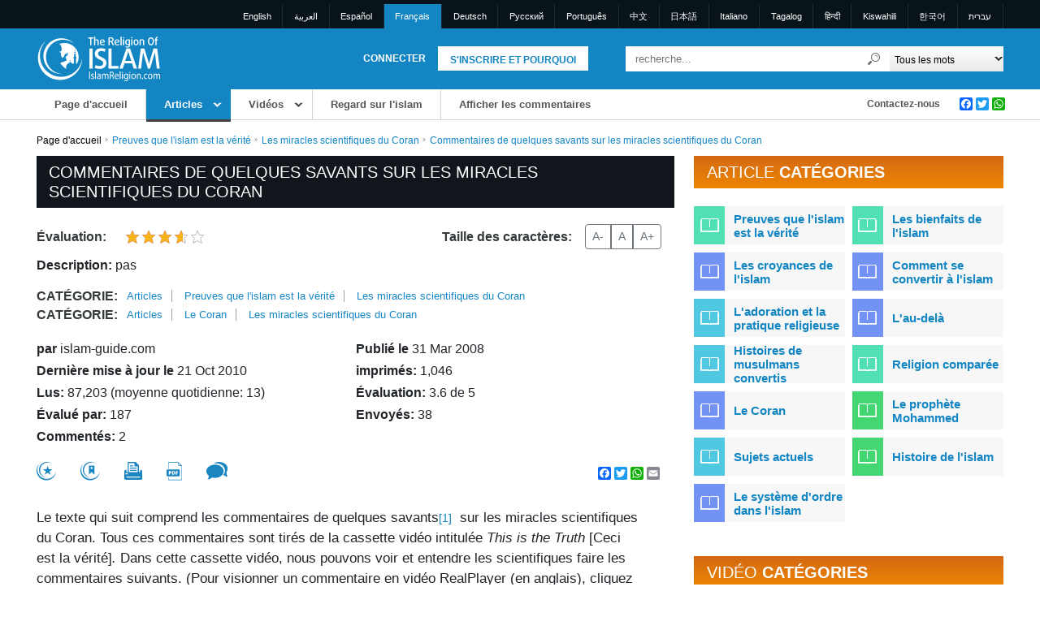

--- FILE ---
content_type: text/html; charset=UTF-8
request_url: https://tel.islamreligion.com/fr/articles/219/commentaires-de-quelques-savants-sur-les-miracles-scientifiques-du-coran
body_size: 28717
content:
<!DOCTYPE html>
<html lang="fr">
	<head>
        <meta charset="utf-8">
<meta name="viewport" content="width=device-width, initial-scale=1.0">
<title>Commentaires de quelques savants sur les miracles scientifiques du Coran - La religion de l&#039;Islam</title>
<meta name="description" content="pas">
<meta name="keywords" content="islam, Islam, islamic, Islamic, muslim, muslims, moslem, moslems, quran, koran, muhammad, mohammed, religion, quranic, koranic">
<meta name="robots" content="index, follow">
<meta name="csrf-token" content="SRdGxZ8mLeWULTeiZS8mVc1bMx7IPN9MW4bjMBol">
<meta property="og:title" content="Commentaires de quelques savants sur les miracles scientifiques du Coran">
<meta property="og:url" content="https://tel.islamreligion.com/fr/articles/219/commentaires-de-quelques-savants-sur-les-miracles-scientifiques-du-coran">
<meta property="og:description" content="pas">
<meta property="og:image" content="">
<meta property="og:type" content="article">
<link rel="alternate" hreflang="x-default" href="https://tel.islamreligion.com/en/articles/219/commentaires-de-quelques-savants-sur-les-miracles-scientifiques-du-coran">
<link rel="alternate" hreflang="en" href="https://tel.islamreligion.com/en/articles/219/commentaires-de-quelques-savants-sur-les-miracles-scientifiques-du-coran">
<link rel="alternate" hreflang="ar" href="https://tel.islamreligion.com/ar/articles/219/commentaires-de-quelques-savants-sur-les-miracles-scientifiques-du-coran">
<link rel="alternate" hreflang="es" href="https://tel.islamreligion.com/es/articles/219/commentaires-de-quelques-savants-sur-les-miracles-scientifiques-du-coran">
<link rel="alternate" hreflang="de" href="https://tel.islamreligion.com/de/articles/219/commentaires-de-quelques-savants-sur-les-miracles-scientifiques-du-coran">
<link rel="alternate" hreflang="ru" href="https://tel.islamreligion.com/ru/articles/219/commentaires-de-quelques-savants-sur-les-miracles-scientifiques-du-coran">

        <meta name="smartbanner:title" content="Islam Religion">

<meta name="smartbanner:author" content="Fancy Technologies">

<meta name="smartbanner:price" content="FREE">
<meta name="smartbanner:button" content="VIEW">
<meta name="smartbanner:close-label" content="बंद">
<meta name="smartbanner:enabled-platforms" content="android">

        <meta name="apple-itunes-app" content="app-id=1127471246">

                <meta name="smartbanner:icon-apple" content="https://irstaticfiles.s3.amazonaws.com/ajlib/smartappbanner/images/ir_logo.webp">
        
                <meta name="smartbanner:button-url-apple" content="https://apps.apple.com/us/app/islam-religion/id1127471246">
        
        <meta name="google-play-app" content="app-id=com.islamicreligion">

                <meta name="smartbanner:icon-google" content="https://irstaticfiles.s3.amazonaws.com/ajlib/smartappbanner/images/ir_logo.webp">
        
                <meta name="smartbanner:button-url-google" content="https://play.google.com/store/apps/details?id=com.islamicreligion">
        
        <meta name="facebook-domain-verification" content="vfoi1lu5rh4empb0lnxlp229xto7ur" />

        <script>
window.dataLayer = window.dataLayer || [];
</script>
<script>(function(w,d,s,l,i){w[l]=w[l]||[];w[l].push({'gtm.start':
new Date().getTime(),event:'gtm.js'});var f=d.getElementsByTagName(s)[0],
j=d.createElement(s),dl=l!='dataLayer'?'&l='+l:'';j.async=true;j.src=
'https://www.googletagmanager.com/gtm.js?id='+i+dl;f.parentNode.insertBefore(j,f);
})(window,document,'script','dataLayer','GTM-5GPWCQJ');</script>
        <link rel="icon" type="image/x-icon" href="https://tel.islamreligion.com/favicon.ico">

        <link rel="preload" as="style" href="https://tel.islamreligion.com/build/assets/main-83509f7a.css" /><link rel="preload" as="style" href="https://tel.islamreligion.com/build/assets/mobile-99690080.css" /><link rel="modulepreload" href="https://tel.islamreligion.com/build/assets/app-d37bed37.js" /><link rel="stylesheet" href="https://tel.islamreligion.com/build/assets/main-83509f7a.css" /><link rel="stylesheet" href="https://tel.islamreligion.com/build/assets/mobile-99690080.css" /><script type="module" src="https://tel.islamreligion.com/build/assets/app-d37bed37.js"></script>        
        
            
                <style >[wire\:loading], [wire\:loading\.delay], [wire\:loading\.inline-block], [wire\:loading\.inline], [wire\:loading\.block], [wire\:loading\.flex], [wire\:loading\.table], [wire\:loading\.grid], [wire\:loading\.inline-flex] {display: none;}[wire\:loading\.delay\.shortest], [wire\:loading\.delay\.shorter], [wire\:loading\.delay\.short], [wire\:loading\.delay\.long], [wire\:loading\.delay\.longer], [wire\:loading\.delay\.longest] {display:none;}[wire\:offline] {display: none;}[wire\:dirty]:not(textarea):not(input):not(select) {display: none;}input:-webkit-autofill, select:-webkit-autofill, textarea:-webkit-autofill {animation-duration: 50000s;animation-name: livewireautofill;}@keyframes livewireautofill { from {} }</style>
            </head>
    <body>
    <noscript><iframe src="https://www.googletagmanager.com/ns.html?id=GTM-5GPWCQJ"
height="0" width="0" style="display:none;visibility:hidden"></iframe></noscript>
        
                <div id="wrapper" class="inner-wrap">
        
            <!-- Header -->
                            <!-- Desktop Header -->
            <header id="des-header">
                <div id="language-container">
                    <div class="container">
                        <div class="row">
                            <div class="col p-0">
                            <ul>
                                                                                            <li>
                                    <a rel="alternate" hreflang="en" href="https://tel.islamreligion.com/en/articles/219/commentaires-de-quelques-savants-sur-les-miracles-scientifiques-du-coran">
                                        English
                                    </a>
                                </li>
                                                                                                                            <li>
                                    <a rel="alternate" hreflang="ar" href="https://tel.islamreligion.com/ar/articles/219/commentaires-de-quelques-savants-sur-les-miracles-scientifiques-du-coran">
                                        العربية
                                    </a>
                                </li>
                                                                                                                            <li>
                                    <a rel="alternate" hreflang="es" href="https://tel.islamreligion.com/es/articles/219/commentaires-de-quelques-savants-sur-les-miracles-scientifiques-du-coran">
                                        Español
                                    </a>
                                </li>
                                                                                                                            <li class="active-lang"><a href="javascript:;">Français</a></li>
                                                                                                                            <li>
                                    <a rel="alternate" hreflang="de" href="https://tel.islamreligion.com/de/articles/219/commentaires-de-quelques-savants-sur-les-miracles-scientifiques-du-coran">
                                        Deutsch
                                    </a>
                                </li>
                                                                                                                            <li>
                                    <a rel="alternate" hreflang="ru" href="https://tel.islamreligion.com/ru/articles/219/commentaires-de-quelques-savants-sur-les-miracles-scientifiques-du-coran">
                                        Pусский
                                    </a>
                                </li>
                                                                                                                            <li>
                                    <a rel="alternate" hreflang="pt" href="https://tel.islamreligion.com/pt/articles/219/commentaires-de-quelques-savants-sur-les-miracles-scientifiques-du-coran">
                                        Português
                                    </a>
                                </li>
                                                                                                                            <li>
                                    <a rel="alternate" hreflang="cn" href="https://tel.islamreligion.com/cn/articles/219/commentaires-de-quelques-savants-sur-les-miracles-scientifiques-du-coran">
                                        中文
                                    </a>
                                </li>
                                                                                                                            <li>
                                    <a rel="alternate" hreflang="jp" href="https://tel.islamreligion.com/jp/articles/219/commentaires-de-quelques-savants-sur-les-miracles-scientifiques-du-coran">
                                        日本語
                                    </a>
                                </li>
                                                                                                                            <li>
                                    <a rel="alternate" hreflang="it" href="https://tel.islamreligion.com/it/articles/219/commentaires-de-quelques-savants-sur-les-miracles-scientifiques-du-coran">
                                        Italiano
                                    </a>
                                </li>
                                                                                                                            <li>
                                    <a rel="alternate" hreflang="tl" href="https://tel.islamreligion.com/tl/articles/219/commentaires-de-quelques-savants-sur-les-miracles-scientifiques-du-coran">
                                        Tagalog
                                    </a>
                                </li>
                                                                                                                            <li>
                                    <a rel="alternate" hreflang="hi" href="https://tel.islamreligion.com/hi/articles/219/commentaires-de-quelques-savants-sur-les-miracles-scientifiques-du-coran">
                                        हिन्दी
                                    </a>
                                </li>
                                                                                                                            <li>
                                    <a rel="alternate" hreflang="sw" href="https://tel.islamreligion.com/sw/articles/219/commentaires-de-quelques-savants-sur-les-miracles-scientifiques-du-coran">
                                        Kiswahili
                                    </a>
                                </li>
                                                                                                                        <li><a rel="alternate" hreflang="ko" href="https://tel.islamreligion.com/ko">한국어</a></li>
                                <li><a rel="alternate" hreflang="he" href="https://tel.islamreligion.com/he">עברית</a></li>
                                                        </ul>
                            </div>
                        </div>
                    </div>
                </div>
            
                <div id="header-middle">
                    <div class="container">
                        <div class="row d-flex align-items-center">
                            <div class="col-sm-2 p-0">
                                <div id="ir-logo">
                                    <a href="https://tel.islamreligion.com/fr" aria-label="Link to Homepage">
                                        <img src="https://tel.islamreligion.com/assets/images/logo/ir-logo-new.svg" alt="Logo IslamReligion.com" width="152" height="55">
                                    </a>
                                </div>
                            </div>
                            <div id="login-header" class="col-sm-5 p-0">
        <a href="javascript:;" class="register-link md-trigger text-decoration-none" data-bs-toggle="modal" data-bs-target="#registerPopUp">S'inscrire et pourquoi</a>
        <a href="javascript:;" class="login-link md-trigger text-decoration-none" data-bs-toggle="modal" data-bs-target="#loginPopUp">Connecter</a>
</div>                            <div id="search-header" class="col-sm-5 p-0">
    <form action="https://tel.islamreligion.com/fr/search" method="get">
    <div class="lo-se-top">
        <div class="header-search">
            <input type="text" name="query" value="" placeholder="recherche...">
            <button type="submit" class="search-btn" aria-label="Recherche"></button>
        </div>
        <div class="all-words">
            <select class="search-select" name="search_type" aria-label="Search types">
                <option value="all">Tous les mots</option>
                <option value="any">importe quel mot</option>
                <option value="exact">Expression exacte</option>
            </select>
        </div>
    </div>
    <div class="lo-se-bottom">
        <span id="entirewords2" style="display:none;"></span>
    </div>
    </form>
</div>                        </div>
                    </div>
                </div>
                <div id="navigation-container">
	<div class="container p-0">
		<div class="row">
			<div class="col-9 top-navigation">
				<ul>
					<li >
                        <a href="https://tel.islamreligion.com/fr" class="menu-anch">Page d'accueil</a>
					</li>
					<li class="top-sub-menu current-page">
						<a href="https://tel.islamreligion.com/fr/articles" class="menu-anch">Articles</a>
						<div class="submenu-section">
                                                    <div class="subleft-menu">
                                <ul>
                                                                            <li rel="tab33" class="">
                                            <a href="https://tel.islamreligion.com/fr/category/33/preuves-que-lislam-est-la-verite">Preuves que l&#039;islam est la vérité</a>
                                        </li>
                                                                            <li rel="tab43" class="">
                                            <a href="https://tel.islamreligion.com/fr/category/43/les-bienfaits-de-lislam">Les bienfaits de l&#039;islam</a>
                                        </li>
                                                                            <li rel="tab48" class="">
                                            <a href="https://tel.islamreligion.com/fr/category/48/les-croyances-de-lislam">Les croyances de l&#039;islam</a>
                                        </li>
                                                                            <li rel="tab124" class="">
                                            <a href="https://tel.islamreligion.com/fr/category/124/comment-se-convertir-a-lislam">Comment se convertir à l&#039;islam</a>
                                        </li>
                                                                            <li rel="tab55" class="">
                                            <a href="https://tel.islamreligion.com/fr/category/55/ladoration-et-la-pratique-religieuse">L&#039;adoration et la pratique religieuse</a>
                                        </li>
                                                                            <li rel="tab59" class="">
                                            <a href="https://tel.islamreligion.com/fr/category/59/lau-dela">L&#039;au-delà</a>
                                        </li>
                                                                            <li rel="tab63" class="">
                                            <a href="https://tel.islamreligion.com/fr/category/63/histoires-de-musulmans-convertis">Histoires de musulmans convertis</a>
                                        </li>
                                                                            <li rel="tab68" class="">
                                            <a href="https://tel.islamreligion.com/fr/category/68/religion-comparee">Religion comparée</a>
                                        </li>
                                                                            <li rel="tab75" class="">
                                            <a href="https://tel.islamreligion.com/fr/category/75/le-coran">Le Coran</a>
                                        </li>
                                                                            <li rel="tab79" class="">
                                            <a href="https://tel.islamreligion.com/fr/category/79/le-prophete-mohammed">Le prophète Mohammed</a>
                                        </li>
                                                                            <li rel="tab83" class="">
                                            <a href="https://tel.islamreligion.com/fr/category/83/sujets-actuels">Sujets actuels</a>
                                        </li>
                                                                            <li rel="tab87" class="">
                                            <a href="https://tel.islamreligion.com/fr/category/87/histoire-de-lislam">Histoire de l&#039;islam</a>
                                        </li>
                                                                            <li rel="tab91" class="">
                                            <a href="https://tel.islamreligion.com/fr/category/91/le-systeme-dordre-dans-lislam">Le système d&#039;ordre dans l&#039;islam</a>
                                        </li>
                                                                    </ul>
                            </div>
                                                        <div id="tab33" class="menu-desc">
                                <h2>Preuves que l&#039;islam est la vérité<br><span class="menu-cate-count">157 Articles</span></h2>
                                <ul class="menu-article-list">
                                                                        <li>
                                        <a href="https://tel.islamreligion.com/fr/category/34/les-miracles-scientifiques-du-coran">Les miracles scientifiques du Coran</a>
                                        <span class="menu-cate-count">13 Articles</span>
                                    </li>
                                                                        <li>
                                        <a href="https://tel.islamreligion.com/fr/category/35/les-miracles-scientifiques-que-lon-retrouve-dans-les-paroles-du-prophete-mohammed">Les miracles scientifiques que l&#039;on retrouve dans les paroles du prophète Mohammed</a>
                                        <span class="menu-cate-count">2 Articles</span>
                                    </li>
                                                                        <li>
                                        <a href="https://tel.islamreligion.com/fr/category/36/mohammed-dans-la-bible-et-dans-les-autres-ecritures">Mohammed dans la Bible et dans les autres Écritures</a>
                                        <span class="menu-cate-count">4 Articles</span>
                                    </li>
                                                                        <li>
                                        <a href="https://tel.islamreligion.com/fr/category/37/lauthenticite-et-la-preservation-du-coran">L&#039;authenticité et la préservation du Coran</a>
                                        <span class="menu-cate-count">21 Articles</span>
                                    </li>
                                                                        <li>
                                        <a href="https://tel.islamreligion.com/fr/category/38/preuves-que-mohammed-etait-un-veritable-prophete">Preuves que Mohammed était un véritable prophète</a>
                                        <span class="menu-cate-count">26 Articles</span>
                                    </li>
                                                                        <li>
                                        <a href="https://tel.islamreligion.com/fr/category/116/preuves-logiques">Preuves logiques</a>
                                        <span class="menu-cate-count">38 Articles</span>
                                    </li>
                                                                        <li>
                                        <a href="https://tel.islamreligion.com/fr/category/39/lexistence-de-dieu">L&#039;existence de Dieu</a>
                                        <span class="menu-cate-count">53 Articles</span>
                                    </li>
                                                                    </ul>
                            </div>
                                                        <div id="tab43" class="menu-desc">
                                <h2>Les bienfaits de l&#039;islam<br><span class="menu-cate-count">56 Articles</span></h2>
                                <ul class="menu-article-list">
                                                                        <li>
                                        <a href="https://tel.islamreligion.com/fr/category/102/la-voie-vers-le-paradis-eternel">La voie vers le Paradis éternel</a>
                                        <span class="menu-cate-count">3 Articles</span>
                                    </li>
                                                                        <li>
                                        <a href="https://tel.islamreligion.com/fr/category/103/une-sauvegarde-contre-le-feu-de-lenfer">Une sauvegarde contre le feu de l&#039;Enfer</a>
                                        <span class="menu-cate-count">1 Articles</span>
                                    </li>
                                                                        <li>
                                        <a href="https://tel.islamreligion.com/fr/category/104/le-veritable-bonheur-et-la-paix-interieure">Le véritable bonheur et la paix intérieure</a>
                                        <span class="menu-cate-count">23 Articles</span>
                                    </li>
                                                                        <li>
                                        <a href="https://tel.islamreligion.com/fr/category/105/le-pardon-pour-tous-les-peches-commis-dans-le-passe">Le pardon pour tous les péchés commis dans le passé</a>
                                        <span class="menu-cate-count">1 Articles</span>
                                    </li>
                                                                        <li>
                                        <a href="https://tel.islamreligion.com/fr/category/45/les-bienfaits-pour-la-societe">Les bienfaits pour la société</a>
                                        <span class="menu-cate-count">14 Articles</span>
                                    </li>
                                                                        <li>
                                        <a href="https://tel.islamreligion.com/fr/category/46/les-bienfaits-pour-la-science-et-la-civilisation">Les bienfaits pour la science et la civilisation</a>
                                        <span class="menu-cate-count">7 Articles</span>
                                    </li>
                                                                        <li>
                                        <a href="https://tel.islamreligion.com/fr/category/47/ce-quon-dit-sur-lislam-mohammed-et-le-coran">Ce qu&#039;on a dit sur l&#039;islam, Mohammed et le Coran</a>
                                        <span class="menu-cate-count">7 Articles</span>
                                    </li>
                                                                    </ul>
                            </div>
                                                        <div id="tab48" class="menu-desc">
                                <h2>Les croyances de l&#039;islam<br><span class="menu-cate-count">193 Articles</span></h2>
                                <ul class="menu-article-list">
                                                                        <li>
                                        <a href="https://tel.islamreligion.com/fr/category/49/quest-ce-que-lislam">Qu&#039;est-ce que l&#039;islam?</a>
                                        <span class="menu-cate-count">16 Articles</span>
                                    </li>
                                                                        <li>
                                        <a href="https://tel.islamreligion.com/fr/category/50/les-six-piliers-de-la-foi-et-autres-croyances-islamiques">Les six piliers de la foi et autres croyances islamiques</a>
                                        <span class="menu-cate-count">43 Articles</span>
                                    </li>
                                                                        <li>
                                        <a href="https://tel.islamreligion.com/fr/category/51/a-propos-de-dieu">À propos de Dieu</a>
                                        <span class="menu-cate-count">49 Articles</span>
                                    </li>
                                                                        <li>
                                        <a href="https://tel.islamreligion.com/fr/category/52/le-pourquoi-de-la-vie">Le pourquoi de la vie</a>
                                        <span class="menu-cate-count">22 Articles</span>
                                    </li>
                                                                        <li>
                                        <a href="https://tel.islamreligion.com/fr/category/53/histoires-des-prophetes">Histoires des prophètes</a>
                                        <span class="menu-cate-count">63 Articles</span>
                                    </li>
                                                                    </ul>
                            </div>
                                                        <div id="tab124" class="menu-desc">
                                <h2>Comment se convertir à l&#039;islam<br><span class="menu-cate-count">13 Articles</span></h2>
                                <ul class="menu-article-list">
                                                                        <li>
                                        <a href="https://tel.islamreligion.com/fr/category/54/comment-se-convertir-a-lislam-et-devenir-musulman-e">Comment se convertir à l&#039;islam et devenir musulman(e)</a>
                                        <span class="menu-cate-count">13 Articles</span>
                                    </li>
                                                                    </ul>
                            </div>
                                                        <div id="tab55" class="menu-desc">
                                <h2>L&#039;adoration et la pratique religieuse<br><span class="menu-cate-count">103 Articles</span></h2>
                                <ul class="menu-article-list">
                                                                        <li>
                                        <a href="https://tel.islamreligion.com/fr/category/56/les-cinq-piliers-de-lislam-et-autres-actes-dadoration">Les cinq piliers de l&#039;islam et autres actes d&#039;adoration</a>
                                        <span class="menu-cate-count">45 Articles</span>
                                    </li>
                                                                        <li>
                                        <a href="https://tel.islamreligion.com/fr/category/58/morale-et-pratiques-islamiques">Morale et pratiques islamiques</a>
                                        <span class="menu-cate-count">58 Articles</span>
                                    </li>
                                                                    </ul>
                            </div>
                                                        <div id="tab59" class="menu-desc">
                                <h2>L&#039;au-delà<br><span class="menu-cate-count">36 Articles</span></h2>
                                <ul class="menu-article-list">
                                                                        <li>
                                        <a href="https://tel.islamreligion.com/fr/category/60/le-paradis">Le Paradis</a>
                                        <span class="menu-cate-count">8 Articles</span>
                                    </li>
                                                                        <li>
                                        <a href="https://tel.islamreligion.com/fr/category/61/lenfer">L&#039;Enfer</a>
                                        <span class="menu-cate-count">9 Articles</span>
                                    </li>
                                                                        <li>
                                        <a href="https://tel.islamreligion.com/fr/category/62/le-voyage-de-lame-apres-la-mort">Le voyage de l&#039;âme après la mort</a>
                                        <span class="menu-cate-count">12 Articles</span>
                                    </li>
                                                                        <li>
                                        <a href="https://tel.islamreligion.com/fr/category/125/le-jour-du-jugement-et-ses-signes">Le jour du Jugement et ses signes</a>
                                        <span class="menu-cate-count">7 Articles</span>
                                    </li>
                                                                    </ul>
                            </div>
                                                        <div id="tab63" class="menu-desc">
                                <h2>Histoires de musulmans convertis<br><span class="menu-cate-count">255 Articles</span></h2>
                                <ul class="menu-article-list">
                                                                        <li>
                                        <a href="https://tel.islamreligion.com/fr/category/64/hommes">Hommes</a>
                                        <span class="menu-cate-count">85 Articles</span>
                                    </li>
                                                                        <li>
                                        <a href="https://tel.islamreligion.com/fr/category/65/femmes">Femmes</a>
                                        <span class="menu-cate-count">124 Articles</span>
                                    </li>
                                                                        <li>
                                        <a href="https://tel.islamreligion.com/fr/category/66/pretres-et-personnalites-religieuses">Prêtres et personnalités religieuses</a>
                                        <span class="menu-cate-count">18 Articles</span>
                                    </li>
                                                                        <li>
                                        <a href="https://tel.islamreligion.com/fr/category/67/personnalites">Personnalités</a>
                                        <span class="menu-cate-count">28 Articles</span>
                                    </li>
                                                                    </ul>
                            </div>
                                                        <div id="tab68" class="menu-desc">
                                <h2>Religion comparée<br><span class="menu-cate-count">135 Articles</span></h2>
                                <ul class="menu-article-list">
                                                                        <li>
                                        <a href="https://tel.islamreligion.com/fr/category/69/jesus">Jésus</a>
                                        <span class="menu-cate-count">53 Articles</span>
                                    </li>
                                                                        <li>
                                        <a href="https://tel.islamreligion.com/fr/category/70/la-bible">La Bible</a>
                                        <span class="menu-cate-count">21 Articles</span>
                                    </li>
                                                                        <li>
                                        <a href="https://tel.islamreligion.com/fr/category/71/le-christianisme">Le christianisme</a>
                                        <span class="menu-cate-count">23 Articles</span>
                                    </li>
                                                                        <li>
                                        <a href="https://tel.islamreligion.com/fr/category/115/marie">Marie</a>
                                        <span class="menu-cate-count">10 Articles</span>
                                    </li>
                                                                        <li>
                                        <a href="https://tel.islamreligion.com/fr/category/72/le-judaisme">Le judaïsme</a>
                                        <span class="menu-cate-count">17 Articles</span>
                                    </li>
                                                                        <li>
                                        <a href="https://tel.islamreligion.com/fr/category/74/hinduismus">Hinduismus</a>
                                        <span class="menu-cate-count">5 Articles</span>
                                    </li>
                                                                        <li>
                                        <a href="https://tel.islamreligion.com/fr/category/73/la-tolerance-en-islam">La tolérance en islam</a>
                                        <span class="menu-cate-count">6 Articles</span>
                                    </li>
                                                                    </ul>
                            </div>
                                                        <div id="tab75" class="menu-desc">
                                <h2>Le Coran<br><span class="menu-cate-count">146 Articles</span></h2>
                                <ul class="menu-article-list">
                                                                        <li>
                                        <a href="https://tel.islamreligion.com/fr/category/122/les-miracles-scientifiques-du-coran">Les miracles scientifiques du Coran</a>
                                        <span class="menu-cate-count">13 Articles</span>
                                    </li>
                                                                        <li>
                                        <a href="https://tel.islamreligion.com/fr/category/123/lauthenticite-et-la-preservation-du-coran">L&#039;authenticité et la préservation du Coran</a>
                                        <span class="menu-cate-count">26 Articles</span>
                                    </li>
                                                                        <li>
                                        <a href="https://tel.islamreligion.com/fr/category/76/les-joyaux-du-coran">Les joyaux du Coran</a>
                                        <span class="menu-cate-count">24 Articles</span>
                                    </li>
                                                                        <li>
                                        <a href="https://tel.islamreligion.com/fr/category/77/un-resume-du-sens-de-ses-versets">Un résumé du sens de ses versets</a>
                                        <span class="menu-cate-count">82 Articles</span>
                                    </li>
                                                                    </ul>
                            </div>
                                                        <div id="tab79" class="menu-desc">
                                <h2>Le prophète Mohammed<br><span class="menu-cate-count">95 Articles</span></h2>
                                <ul class="menu-article-list">
                                                                        <li>
                                        <a href="https://tel.islamreligion.com/fr/category/80/les-perles-tirees-de-ses-paroles">Les perles tirées de ses paroles</a>
                                        <span class="menu-cate-count">15 Articles</span>
                                    </li>
                                                                        <li>
                                        <a href="https://tel.islamreligion.com/fr/category/117/ses-caracteristiques">Ses caractéristiques</a>
                                        <span class="menu-cate-count">17 Articles</span>
                                    </li>
                                                                        <li>
                                        <a href="https://tel.islamreligion.com/fr/category/82/sa-biographie">Sa biographie</a>
                                        <span class="menu-cate-count">15 Articles</span>
                                    </li>
                                                                        <li>
                                        <a href="https://tel.islamreligion.com/fr/category/118/preuves-quil-etait-un-veritable-prophete">Preuves qu&#039;il était un véritable prophète</a>
                                        <span class="menu-cate-count">26 Articles</span>
                                    </li>
                                                                        <li>
                                        <a href="https://tel.islamreligion.com/fr/category/81/ses-paroles">Ses paroles</a>
                                        <span class="menu-cate-count">2 Articles</span>
                                    </li>
                                                                        <li>
                                        <a href="https://tel.islamreligion.com/fr/category/126/geschichten-seiner-gefahrten">Geschichten seiner Gefährten</a>
                                        <span class="menu-cate-count">20 Articles</span>
                                    </li>
                                                                    </ul>
                            </div>
                                                        <div id="tab83" class="menu-desc">
                                <h2>Sujets actuels<br><span class="menu-cate-count">80 Articles</span></h2>
                                <ul class="menu-article-list">
                                                                        <li>
                                        <a href="https://tel.islamreligion.com/fr/category/92/droits-de-lhomme">Droits de l&#039;homme</a>
                                        <span class="menu-cate-count">9 Articles</span>
                                    </li>
                                                                        <li>
                                        <a href="https://tel.islamreligion.com/fr/category/84/le-jihad-et-le-terrorisme">Le jihad et le terrorisme</a>
                                        <span class="menu-cate-count">2 Articles</span>
                                    </li>
                                                                        <li>
                                        <a href="https://tel.islamreligion.com/fr/category/101/femmes">Femmes</a>
                                        <span class="menu-cate-count">36 Articles</span>
                                    </li>
                                                                        <li>
                                        <a href="https://tel.islamreligion.com/fr/category/85/lislam-et-les-non-musulmans">L&#039;islam et les non-musulmans</a>
                                        <span class="menu-cate-count">21 Articles</span>
                                    </li>
                                                                        <li>
                                        <a href="https://tel.islamreligion.com/fr/category/86/sectes-que-lon-attribue-a-lislam">Sectes que l&#039;on attribue à l&#039;islam</a>
                                        <span class="menu-cate-count">12 Articles</span>
                                    </li>
                                                                    </ul>
                            </div>
                                                        <div id="tab87" class="menu-desc">
                                <h2>Histoire de l&#039;islam<br><span class="menu-cate-count">20 Articles</span></h2>
                                <ul class="menu-article-list">
                                                                        <li>
                                        <a href="https://tel.islamreligion.com/fr/category/88/en-bref">En bref</a>
                                        <span class="menu-cate-count">15 Articles</span>
                                    </li>
                                                                        <li>
                                        <a href="https://tel.islamreligion.com/fr/category/89/en-detail">En détail</a>
                                        <span class="menu-cate-count">5 Articles</span>
                                    </li>
                                                                    </ul>
                            </div>
                                                        <div id="tab91" class="menu-desc">
                                <h2>Le système d&#039;ordre dans l&#039;islam<br><span class="menu-cate-count">72 Articles</span></h2>
                                <ul class="menu-article-list">
                                                                        <li>
                                        <a href="https://tel.islamreligion.com/fr/category/93/la-famille">La famille</a>
                                        <span class="menu-cate-count">18 Articles</span>
                                    </li>
                                                                        <li>
                                        <a href="https://tel.islamreligion.com/fr/category/94/la-politique">La politique</a>
                                        <span class="menu-cate-count">3 Articles</span>
                                    </li>
                                                                        <li>
                                        <a href="https://tel.islamreligion.com/fr/category/95/leconomie">L&#039;économie</a>
                                        <span class="menu-cate-count">11 Articles</span>
                                    </li>
                                                                        <li>
                                        <a href="https://tel.islamreligion.com/fr/category/110/la-justice">La justice</a>
                                        <span class="menu-cate-count">6 Articles</span>
                                    </li>
                                                                        <li>
                                        <a href="https://tel.islamreligion.com/fr/category/96/crime-et-chatiment">Crime et châtiment</a>
                                        <span class="menu-cate-count">6 Articles</span>
                                    </li>
                                                                        <li>
                                        <a href="https://tel.islamreligion.com/fr/category/97/sante-et-nutrition">Santé et nutrition</a>
                                        <span class="menu-cate-count">15 Articles</span>
                                    </li>
                                                                        <li>
                                        <a href="https://tel.islamreligion.com/fr/category/98/lenvironnement">L&#039;environnement</a>
                                        <span class="menu-cate-count">13 Articles</span>
                                    </li>
                                                                    </ul>
                            </div>
                                                    						</div>
					</li>
										<li class="top-sub-menu ">
						<a href="https://tel.islamreligion.com/fr/videos" class="menu-anch">Vidéos</a>
						<div class="submenu-section">
                                                            <div class="subleft-menu">
                                    <ul>
                                                                                    <li rel="tab1033" class="">
                                                <a href="https://tel.islamreligion.com/fr/category/1033/preuves-que-lislam-est-la-verite">Preuves que l&#039;Islam est la vérité</a>
                                            </li>
                                                                                    <li rel="tab1043" class="">
                                                <a href="https://tel.islamreligion.com/fr/category/1043/les-bienfaits-de-lislam">Les bienfaits de l&#039;Islam</a>
                                            </li>
                                                                                    <li rel="tab1048" class="">
                                                <a href="https://tel.islamreligion.com/fr/category/1048/croyances-de-lislam">Croyances de l&#039;Islam</a>
                                            </li>
                                                                                    <li rel="tab1124" class="">
                                                <a href="https://tel.islamreligion.com/fr/category/1124/comment-se-convertir-a-lislam">Comment se convertir à l&#039;Islam</a>
                                            </li>
                                                                                    <li rel="tab1055" class="">
                                                <a href="https://tel.islamreligion.com/fr/category/1055/adoration-et-pratique">Adoration et pratique</a>
                                            </li>
                                                                                    <li rel="tab1059" class="">
                                                <a href="https://tel.islamreligion.com/fr/category/1059/lau-dela">L&#039;Au-Delà</a>
                                            </li>
                                                                                    <li rel="tab1063" class="">
                                                <a href="https://tel.islamreligion.com/fr/category/1063/histoires-de-nouveaux-musulmans">Histoires de nouveaux musulmans</a>
                                            </li>
                                                                                    <li rel="tab1068" class="">
                                                <a href="https://tel.islamreligion.com/fr/category/1068/religion-comparee">Religion comparée</a>
                                            </li>
                                                                                    <li rel="tab1075" class="">
                                                <a href="https://tel.islamreligion.com/fr/category/1075/le-saint-coran">Le Saint Coran</a>
                                            </li>
                                                                                    <li rel="tab1079" class="">
                                                <a href="https://tel.islamreligion.com/fr/category/1079/le-prophete-muhammad">Le Prophète Muhammad</a>
                                            </li>
                                                                                    <li rel="tab1083" class="">
                                                <a href="https://tel.islamreligion.com/fr/category/1083/problematiques-actuelles">Problématiques actuelles</a>
                                            </li>
                                                                                    <li rel="tab1143" class="">
                                                <a href="https://tel.islamreligion.com/fr/category/1143/videos-courtes-sur-lislam">Vidéos courtes sur l&#039;Islam</a>
                                            </li>
                                                                            </ul>
                                </div>
                                                                <div id="tab1033" class="menu-desc">
                                    <h2>Preuves que l&#039;Islam est la vérité<br><span class="menu-cate-count">12 vidéos</span></h2>
                                    <ul class="menu-article-list">
                                                                                <li>
                                            <a href="https://tel.islamreligion.com/fr/category/1034/les-miracles-scientifiques-du-saint-coran">Les miracles scientifiques du Saint Coran</a>
                                            <span class="menu-cate-count">1 vidéos</span>
                                        </li>
                                                                                <li>
                                            <a href="https://tel.islamreligion.com/fr/category/1116/preuves-logiques">Preuves logiques</a>
                                            <span class="menu-cate-count">4 vidéos</span>
                                        </li>
                                                                                <li>
                                            <a href="https://tel.islamreligion.com/fr/category/1039/defaut">Défaut</a>
                                            <span class="menu-cate-count">7 vidéos</span>
                                        </li>
                                                                            </ul>
                                </div>
                                                                <div id="tab1043" class="menu-desc">
                                    <h2>Les bienfaits de l&#039;Islam<br><span class="menu-cate-count">4 vidéos</span></h2>
                                    <ul class="menu-article-list">
                                                                                <li>
                                            <a href="https://tel.islamreligion.com/fr/category/1102/la-porte-du-paradis-eternel">La porte du Paradis éternel</a>
                                            <span class="menu-cate-count">1 vidéos</span>
                                        </li>
                                                                                <li>
                                            <a href="https://tel.islamreligion.com/fr/category/1104/bonheur-veritable-et-paix-interieure">Bonheur véritable et paix intérieure</a>
                                            <span class="menu-cate-count">1 vidéos</span>
                                        </li>
                                                                                <li>
                                            <a href="https://tel.islamreligion.com/fr/category/1045/bienfaits-pour-la-societe">Bienfaits pour la société</a>
                                            <span class="menu-cate-count">1 vidéos</span>
                                        </li>
                                                                                <li>
                                            <a href="https://tel.islamreligion.com/fr/category/1047/ce-que-les-autres-disent-de-lislam-muhammad-et-le-coran">Ce que les autres disent de l&#039;Islam, Muhammad et le Coran</a>
                                            <span class="menu-cate-count">1 vidéos</span>
                                        </li>
                                                                            </ul>
                                </div>
                                                                <div id="tab1048" class="menu-desc">
                                    <h2>Croyances de l&#039;Islam<br><span class="menu-cate-count">18 vidéos</span></h2>
                                    <ul class="menu-article-list">
                                                                                <li>
                                            <a href="https://tel.islamreligion.com/fr/category/1049/quest-ce-que-lislam">Qu&#039;est-ce que l&#039;Islam</a>
                                            <span class="menu-cate-count">13 vidéos</span>
                                        </li>
                                                                                <li>
                                            <a href="https://tel.islamreligion.com/fr/category/1051/a-propos-de-dieu">À propos de Dieu</a>
                                            <span class="menu-cate-count">4 vidéos</span>
                                        </li>
                                                                                <li>
                                            <a href="https://tel.islamreligion.com/fr/category/1052/le-but-de-la-vie">Le but de la vie</a>
                                            <span class="menu-cate-count">1 vidéos</span>
                                        </li>
                                                                            </ul>
                                </div>
                                                                <div id="tab1124" class="menu-desc">
                                    <h2>Comment se convertir à l&#039;Islam<br><span class="menu-cate-count">2 vidéos</span></h2>
                                    <ul class="menu-article-list">
                                                                                <li>
                                            <a href="https://tel.islamreligion.com/fr/category/1054/comment-se-convertir-a-lislam-et-devenir-musulman">Comment se convertir à l&#039;Islam et devenir musulman</a>
                                            <span class="menu-cate-count">2 vidéos</span>
                                        </li>
                                                                            </ul>
                                </div>
                                                                <div id="tab1055" class="menu-desc">
                                    <h2>Adoration et pratique<br><span class="menu-cate-count">1 vidéos</span></h2>
                                    <ul class="menu-article-list">
                                                                                <li>
                                            <a href="https://tel.islamreligion.com/fr/category/1056/les-cinq-piliers-de-lislam-et-autres-actes-dadoration">Les cinq piliers de l&#039;Islam et autres actes d&#039;adoration</a>
                                            <span class="menu-cate-count">1 vidéos</span>
                                        </li>
                                                                            </ul>
                                </div>
                                                                <div id="tab1059" class="menu-desc">
                                    <h2>L&#039;Au-Delà<br><span class="menu-cate-count">1 vidéos</span></h2>
                                    <ul class="menu-article-list">
                                                                                <li>
                                            <a href="https://tel.islamreligion.com/fr/category/1062/le-voyage-apres-la-mort">Le voyage après la mort</a>
                                            <span class="menu-cate-count">1 vidéos</span>
                                        </li>
                                                                            </ul>
                                </div>
                                                                <div id="tab1063" class="menu-desc">
                                    <h2>Histoires de nouveaux musulmans<br><span class="menu-cate-count">12 vidéos</span></h2>
                                    <ul class="menu-article-list">
                                                                                <li>
                                            <a href="https://tel.islamreligion.com/fr/category/1064/hommes">Hommes</a>
                                            <span class="menu-cate-count">6 vidéos</span>
                                        </li>
                                                                                <li>
                                            <a href="https://tel.islamreligion.com/fr/category/1065/femmes">Femmes</a>
                                            <span class="menu-cate-count">6 vidéos</span>
                                        </li>
                                                                            </ul>
                                </div>
                                                                <div id="tab1068" class="menu-desc">
                                    <h2>Religion comparée<br><span class="menu-cate-count">8 vidéos</span></h2>
                                    <ul class="menu-article-list">
                                                                                <li>
                                            <a href="https://tel.islamreligion.com/fr/category/1069/jesus">Jésus</a>
                                            <span class="menu-cate-count">6 vidéos</span>
                                        </li>
                                                                                <li>
                                            <a href="https://tel.islamreligion.com/fr/category/1071/christianisme">Christianisme</a>
                                            <span class="menu-cate-count">1 vidéos</span>
                                        </li>
                                                                                <li>
                                            <a href="https://tel.islamreligion.com/fr/category/1073/tolerance-en-islam">Tolérance en Islam</a>
                                            <span class="menu-cate-count">1 vidéos</span>
                                        </li>
                                                                            </ul>
                                </div>
                                                                <div id="tab1075" class="menu-desc">
                                    <h2>Le Saint Coran<br><span class="menu-cate-count">3 vidéos</span></h2>
                                    <ul class="menu-article-list">
                                                                                <li>
                                            <a href="https://tel.islamreligion.com/fr/category/1122/les-miracles-scientifiques-du-saint-coran">Les miracles scientifiques du Saint Coran</a>
                                            <span class="menu-cate-count">2 vidéos</span>
                                        </li>
                                                                                <li>
                                            <a href="https://tel.islamreligion.com/fr/category/1076/joyaux-du-coran">Joyaux du Coran</a>
                                            <span class="menu-cate-count">1 vidéos</span>
                                        </li>
                                                                            </ul>
                                </div>
                                                                <div id="tab1079" class="menu-desc">
                                    <h2>Le Prophète Muhammad<br><span class="menu-cate-count">2 vidéos</span></h2>
                                    <ul class="menu-article-list">
                                                                                <li>
                                            <a href="https://tel.islamreligion.com/fr/category/1117/ses-caracteristiques">Ses caractéristiques</a>
                                            <span class="menu-cate-count">1 vidéos</span>
                                        </li>
                                                                                <li>
                                            <a href="https://tel.islamreligion.com/fr/category/1082/sa-biographie">Sa biographie</a>
                                            <span class="menu-cate-count">1 vidéos</span>
                                        </li>
                                                                            </ul>
                                </div>
                                                                <div id="tab1083" class="menu-desc">
                                    <h2>Problématiques actuelles<br><span class="menu-cate-count">6 vidéos</span></h2>
                                    <ul class="menu-article-list">
                                                                                <li>
                                            <a href="https://tel.islamreligion.com/fr/category/1101/femmes">Femmes</a>
                                            <span class="menu-cate-count">6 vidéos</span>
                                        </li>
                                                                            </ul>
                                </div>
                                                                <div id="tab1143" class="menu-desc">
                                    <h2>Vidéos courtes sur l&#039;Islam<br><span class="menu-cate-count">23 vidéos</span></h2>
                                    <ul class="menu-article-list">
                                                                                <li>
                                            <a href="https://tel.islamreligion.com/fr/category/1140/lislam-en-3-minutes">L&#039;Islam en 3 minutes</a>
                                            <span class="menu-cate-count">15 vidéos</span>
                                        </li>
                                                                                <li>
                                            <a href="https://tel.islamreligion.com/fr/category/1145/comprendre-lislam-par-yusuf-estes">Comprendre l&#039;Islam par Yusuf Estes</a>
                                            <span class="menu-cate-count">8 vidéos</span>
                                        </li>
                                                                            </ul>
                                </div>
                                                            						</div>
					</li>
					                    					<li >
                        <a href="https://tel.islamreligion.com/fr/islam-at-a-glance" class="menu-anch">Regard sur l'islam</a>
					</li>
                    										<li >
                        <a href="https://tel.islamreligion.com/fr/guestbook" class="menu-anch">Afficher les commentaires</a>
					</li>
				</ul>
			</div>
			<div class="col-3 right-nav p-0">
				<ul>
                    					<li>
                        <div class="cont-expand-sec pe-2">
                            <div class="social-header">
    <div class="a2a_kit a2a_default_style">
        <a class="a2a_button_facebook"></a>
        <a class="a2a_button_twitter"></a>
        <a class="a2a_button_whatsapp"></a>
    </div>
</div>                        </div>
                    </li>
                    					<li>
                        <a href="https://tel.islamreligion.com/fr/contact" class="menu-anch">Contactez-nous</a>
					</li>
				</ul>
			</div>
		</div>
	</div>
</div>            </header>
            <!-- Desktop Header -->                        <!-- Header -->

            <!-- Main Content -->
            <div id="middle-cont" class="container px-lg-0">
                
<div class="breadcrumbs container">
    <ul>
        <li>
            <a class="home" href="https://tel.islamreligion.com/fr">Page d'accueil</a>
        </li>
                <li>
            <a href="https://tel.islamreligion.com/fr/category/33/preuves-que-lislam-est-la-verite">
                Preuves que l&#039;islam est la vérité
            </a>
        </li>
                        <li>
            <a href="https://tel.islamreligion.com/fr/category/34/les-miracles-scientifiques-du-coran">
                Les miracles scientifiques du Coran
            </a>
        </li>
                <li><span>Commentaires de quelques savants sur les miracles scientifiques du Coran</span></li>
    </ul>
</div>
<div class="row">
    <div class="middle-left-cont mainarticle-page col-sm-8 no-left-padding" id="article-content">
        <h1 class="page-title">Commentaires de quelques savants sur les miracles scientifiques du Coran</h1>

        <div class="vid-in-rating-row d-flex align-items-center justify-content-between">
            <div class="content-ratings d-flex align-items-start align-items-lg-center flex-column flex-lg-row">
    <span class="vid-ratings d-flex align-items-center">
        <span class="ir-ratings me-0">Évaluation: </span>
        <input type="text" value="3.5989304812834" data-min="0" data-max="5" data-step="0.1" class="rating rating-loading" data-size="xs" data-show-clear="false" data-show-caption="false" data-readonly="true">
    </span>

            </div>
            <div class="font-resize d-flex align-items-center">
                <span class="rvfs-title">Taille des caractères:</span>
                <div class="fontsize-controllers group rvfs-controllers px-3">
                    <div class="btn-group btn-group-sm" role="group">
                        <a href="javascript:;" class="btn btn-outline-secondary zoomout" title="Diminuer la taille de la police">A-</a>
                        <a href="javascript:;" class="btn btn-outline-secondary defaultzoom" title="Police de caractères par défaut">A</a>
                        <a href="javascript:;" class="btn btn-outline-secondary zoomin" title="Augmenter la taille de la police">A+</a>
                    </div>
                </div>
            </div>
		</div>

        <div class="vid-inner-detail mb-3">
            <h3 class="mb-3">
                Description:                <span class="description">
                    pas
                </span>
            </h3>

            <div class="category-filter catfilter last-filter d-flex align-items-center my-1 flex-wrap">
        <label>Catégorie: </label>
        <div class="flex-nowrap">
                <a class="filter-title" href="https://tel.islamreligion.com/fr/articles">Articles</a>
                        <a class="filter-title" href="https://tel.islamreligion.com/fr/category/33/preuves-que-lislam-est-la-verite">Preuves que l&#039;islam est la vérité</a>
                        <a class="filter-title" href="https://tel.islamreligion.com/fr/category/34/les-miracles-scientifiques-du-coran">Les miracles scientifiques du Coran</a>
                </div>
    </div>
        <div class="category-filter catfilter last-filter d-flex align-items-center my-1 flex-wrap">
        <label>Catégorie: </label>
        <div class="flex-nowrap">
                <a class="filter-title" href="https://tel.islamreligion.com/fr/articles">Articles</a>
                        <a class="filter-title" href="https://tel.islamreligion.com/fr/category/75/le-coran">Le Coran</a>
                        <a class="filter-title" href="https://tel.islamreligion.com/fr/category/122/les-miracles-scientifiques-du-coran">Les miracles scientifiques du Coran</a>
                </div>
    </div>
            </div>

        <div class="vi-sub-detail mb-3">
    <ul>
                <li><strong>par </strong> islam-guide.com</li>
                        
        <li><strong>Publié le </strong> 31 Mar 2008</li>
        <li><strong>Dernière mise à jour le </strong> 21 Oct 2010</li>
        <li><strong>imprimés: </strong> 1,046</li>
        <li>
            <strong>Lus: </strong>
            87,203
                        (moyenne quotidienne: 13)
                    </li>
                <li class="sub-detail-rating"><strong>Évaluation: </strong> 3.6 de 5</li>
        <li class="sub-detail-rated"><strong>Évalué par: </strong> 187</li>
                <li class="sub-detail-emailed"><strong>Envoyés: </strong> 38</li>
        <li class="sub-detail-commented"><strong>Commentés: </strong> 2</li>
    </ul>
</div>
        
        <div class="vid-star-social float-none d-flex justify-content-between mt-4">
    <div class="st-so-left float-none">
        <span class="vid-star">
            <a href="javascript:;" title="Évaluer" class="rate-it">
                <img src="https://tel.islamreligion.com/assets/images/icons/video-star.svg" alt="Évaluer" width="24" height="23">
            </a>
        </span>
                    
        <span class="vid-favorite" title="Ajouter cet article à vos favoris sur ce site">
            <a href="javascript:;" 
                class="favorite-it" 
                data-id="219" 
                data-lang="fr"
                data-url="https://tel.islamreligion.com/fr/content/219/favorite"
                data-position="top"
                data-bs-container="body" data-bs-trigger="manual" data-bs-placement="bottom" data-bs-content="Ajouté à vos favoris !"
                id="favorite-it-top">
                <img src="https://tel.islamreligion.com/assets/images/icons/video-favorite.svg" alt="Favorite it" width="24" height="23">
            </a>
        </span>
    
        
        <span class="art-print">
            <a href="javascript:;" title="Imprimer" class="print-it" target="_blank" data-url="https://tel.islamreligion.com/fr/article/print/219">
                <img src="https://tel.islamreligion.com/assets/images/icons/print-ic.svg" alt="Imprimer" width="22" height="22">
            </a>
        </span>

        <span class="art-pdf">
            <a href="https://tel.islamreligion.com/fr/article/pdf/219" target="_blank" title="Commentaires de quelques savants sur les miracles scientifiques du Coran PDF">
                <img src="https://tel.islamreligion.com/assets/images/icons/pdf-download-ic.svg" alt="PDF" width="19" height="23">
            </a>
        </span>

        <span class="art-comment">
                        <a href="#comment-form">
                            <img src="https://tel.islamreligion.com/assets/images/icons/art-comment.svg" alt="Ajouter un commentaire" width="26" height="22">
            </a>
        </span>
    </div>

    <div class="st-so-right float-none">
        <span class="vid-social">
                            <div class="social-header pe-3">
    <div class="a2a_kit a2a_default_style">
        <a class="a2a_button_facebook"></a>
        <a class="a2a_button_twitter"></a>
        <a class="a2a_button_whatsapp"></a>
        <a class="a2a_button_email"></a>
    </div>
</div>                    </span>
    </div>
</div>

<div class="rating-form">
    <div class="d-flex align-items-center">
        <span class="ir-ratings">Faible</span>
        <input type="text" id="rate-content" value="0" data-min="0" data-max="5" data-step="1" class="rating rating-loading mx-2" data-size="sm" data-show-clear="false" data-show-caption="false">
        <span class="ir-ratings">Meilleur</span>
        <button class="rate-btn" data-id="219" data-lang="fr" data-url="https://tel.islamreligion.com/fr/content/219/rate" type="button">Évaluer</button>
    </div>
</div>
        <div class="clearme"></div>

        <div class="article-middle-content article-full-text">
            <p class="w-body-text-1" dir="ltr">Le texte qui suit comprend les commentaires de
quelques savants<a href="#ir_ftn14671" id="ir_ftnref14671" title="Note: la profession de tous les scientifiques mentionnés sur ce site a été mise à jour pour la dernière fois en 1997."><span class="w-footnote-number"><span class="w-footnote-number">[1]</span></span></a>  sur les
miracles scientifiques du Coran.  Tous ces commentaires sont tirés de la
cassette vidéo intitulée <i>This is the Truth </i>[Ceci est la vérité]<i>. 
</i>Dans cette cassette vidéo, nous pouvons voir et entendre les scientifiques
faire les commentaires suivants.  (Pour visionner un commentaire en vidéo
RealPlayer (en anglais), cliquez sur le lien à la fin du commentaire. 
Pour obtenir une copie de cette cassette vidéo, veuillez visiter <a href="http://www.islam-guide.com/fr/truth.htm">cette page</a>.)</p>

<p class="w-body-text-bullet" dir="ltr">1)    Le docteur T. V. N. Persaud est
professeur d’anatomie, de pédiatrie, et d’obstétrique-gynécologie et des
sciences de la reproduction à l’université du Manitoba à Winnipeg, Manitoba, Canada.  Il y a été le président du Département d’anatomie pendant 16
ans.  Il est très reconnu dans son domaine.  Il est l’auteur ou l’éditeur
de 22 manuels et il a publié plus de 181 articles scientifiques.  En 1991,
il a reçu le prix le plus distingué attribué dans le domaine de l’anatomie au
Canada, le J.C.B., Grand Prix de l’Association canadienne des
anatomistes.  Lorsqu’on l’interrogea sur les miracles scientifiques du
Coran, qu’il a étudiés, il déclara ce qui suit:</p>

<p class="w-body-text-bullet" dir="ltr" style="text-indent:0pt;">“D’après
ce qu’on m’a dit, Mohammad était un homme très ordinaire.  Il ne
savait pas lire et ne savait pas écrire; c’était un illettré.  Et nous
parlons d’un homme qui a vécu il y a plus de douze [en fait plutôt quatorze]
siècles.  Alors vous avez quelqu’un d’illettré qui fait, à propos des
sciences naturelles, de profondes déclarations qui sont étonnament
exactes.  Et personnellement, je ne vois pas comment cela pourrait relever
du simple hasard.  Il y a trop d’exactitudes et, comme le docteur Moore, je n’ai pas de difficulté à accepter l’idée que c’est une inspiration divine, ou une
révélation, qui l’a amené à faire ces déclarations.” (<a href="http://www.islam-guide.com/video/persaud-1.ram">Pour visionner ce commentaire en vidéo RealPlayer (en
anglais), cliquez ici</a>)</p>

<p class="w-body-text-bullet" dir="ltr" style="text-indent:0pt;">Le
professeur Persaud a inclus quelques versets coraniques et <i>hadiths</i> du
prophète Mohammad dans certains de ses ouvrages.  Il a également présenté
ces versets et <i>hadiths</i> du prophète Mohammad dans diverses conférences.</p>

<p class="w-body-text-bullet" dir="ltr">2)    Le docteur Joe Leigh
Simpson est président du Département d’obstétrique-gynécologie, professeur d’obstétrique-gynécologie,
et professeur de génétique humaine et moléculaire au Baylor College of
Medicine, à Houston, Texas, États-Unis.  Auparavant, il était
professeur d’obstétrique-gynécologie et président du Département d’obstétrique-gynécologie
à l’Université du Tennessee à Memphis, Tennessee, États-Unis.  Il a aussi
été président de la Société américaine de Fertilité.  Il a reçu plusieurs
prix, dont, en 1992, le prix de la reconnaissance du public décerné par l’Association
des professeurs d’obstétrique-gynécologie.  Le professeur
Simpson a étudié les deux <i>hadiths</i> suivants du prophète Mohammad:</p>

<p class="w-body-text-bullet" dir="ltr" style="text-indent:0pt;"><b>“Dans
chacun d’entre vous, tous les éléments de votre création sont rassemblés dans l’utérus
de votre mère en l’espace de quarante jours...”<a href="#ir_ftn14672" id="ir_ftnref14672" title="Rapporté dans Sahih Mouslim, #2643, et Sahih Al-Boukhari, #3208. Notez que ce qui est écrit entre ces accolades “...”  sur notre site est la traduction des paroles du prophète Mohammed.  Notez également que ce symbole # utilisé dans les notes en bas de page indique le numéro du hadith auquel on fait référence. Un hadith est un rapport fidèle transmis par les compagnons du prophète Mohammed sur ce que ce dernier a dit, fait, ou approuvé."><span class="w-footnote-number"><span class="w-footnote-number"><b>[2]</b></span></span></a></b></p>

<p class="w-body-text-bullet" dir="ltr" style="text-indent:0pt;"><b><span dir="ltr">“Si l’embryon
dépasse le stade de quarante-deux jours, Dieu lui envoie un ange qui le façonne
et crée son ouïe, sa vue, sa peau, sa chair et ses os...”</span></b><a href="#ir_ftn14673" id="ir_ftnref14673" title="Rapporté dans Sahih Mouslim, #2645."><span class="w-footnote-number"><span dir="rtl"><span dir="ltr"><span class="w-footnote-number">[3]</span></span></span></span></a></p>

<p class="w-body-text-bullet" dir="ltr" style="text-indent:0pt;">Il a
beaucoup étudié ces deux paroles du prophète Mohammad; il a remarqué qu’en
effet, les quarante premiers jours constituent un stade que l’on peut
clairement distinguer des autres stades dans la genèse de l’embryon.  Il a
été particulièrement impressionné par la parfaite exactitude de ces paroles du
prophète Mohammad.  Et, au cours d’une conférence, il a émis l’opinion
suivante:</p>

<p class="w-body-text-bullet" dir="ltr" style="text-indent:0pt;">“Donc
les deux <i>hadiths</i> (paroles du prophète Mohammad) que nous avons retenus
nous fournissent un calendrier très précis du développement embryologique
général durant les quarante premiers jours.  Comme les autres conférenciers
en ont fait la remarque à plusieurs reprises, ce matin, ces <i>hadiths</i> n’ont
pu être révélés sur la base des connaissances scientifiques qui étaient
disponibles à l’époque où ils ont été écrits...  Il s’ensuit, je crois,
que non seulement il n’y a aucun conflit entre la génétique et la religion,
mais qu’en fait, la religion peut guider la science en apportant des
révélations aux approches scientifiques traditionnelles.  Et il y a, dans
le Coran, des déclarations dont le caractère véridique a été démontré des
siècles plus tard, ce qui prouve que les connaissances scientifiques que l’on
retrouve dans le Coran proviennent de Dieu.”. (<a href="http://www.islam-guide.com/video/simpson-1.ram">Pour visionner ce commentaire en vidéo RealPlayer (en
anglais), cliquez ici</a>)</p>

<p class="w-body-text-bullet" dir="ltr">3)    Le docteur E. Marshall Johnson est
professeur émérite d’anatomie et de biologie liée au développement à l’université
Thomas Jefferson à Philadelphie, Pennsylvanie, États-Unis.  Il y a été,
pendant 22 ans, professeur d’anatomie, président du Département d’anatomie, et
directeur de l’Institut Daniel Baugh.  Il a également été président de la
Société de Tératologie.  Il est l’auteur de plus de 200
publications.  En 1981, au cours de la Septième Conférence Médicale à
Dammam, en Arabie Saoudite, le professeur Johnson déclara, lors de son exposé
sur son travail de recherche: </p>

<p class="w-body-text-bullet" dir="ltr" style="text-indent:0pt;">“Résumé: le Coran
décrit non seulement le développement externe, mais met aussi l’accent sur les
stades internes, les stades à l’intérieur de l’embryon, c’est-à-dire les stades
de sa création et de son développement, et il met l’accent sur des faits
importants reconnus par la science contemporaine.” (<a href="http://www.islam-guide.com/video/johnson-1.ram">Pour visionner ce commentaire en vidéo RealPlayer (en
anglais), cliquez ici</a>)</p>

<p class="w-body-text-bullet" dir="ltr" style="text-indent:0pt;">Il a dit également:
“ En tant que scientifique, je ne m’occupe que de choses que je peux clairement
voir.  Je suis capable de comprendre l’embryologie et la biologie liée au
développement.  Je suis capable de comprendre les mots du Coran qui me
sont traduits.  Comme l’exemple que j’ai donné tout à l’heure, si je
vivais à cette époque-là, tout en sachant ce que je sais aujourd’hui, et que je
voulais décrire les choses, je serais incapable de les décrire de la façon dont
elles ont été décrites.  Je ne vois pas comment on pourrait
réfuter l’idée voulant que cet individu, Mohammad, a dû prendre ses
informations quelque part.  Donc je ne vois rien, ici, qui vienne
contredire le concept selon lequel ses paroles ont été prononcées sous l’influence
d’une intervention divine.”<a href="#ir_ftn14674" id="ir_ftnref14674" title="Le prophète Mohammed était illettré.  Il ne savait ni lire ni écrire, mais il a dicté le Coran à ses compagnons et a ordonné à certains d'entre eux de le mettre par écrit."><span class="w-footnote-number"><span class="w-footnote-number">[4]</span></span></a>  (<a href="http://www.islam-guide.com/video/johnson-2.ram">Pour
visionner ce commentaire en vidéo RealPlayer (en anglais), cliquez ici</a>)</p>

<p class="w-body-text-bullet" dir="ltr">4)    Le docteur William W. Hay est un
scientifique maritime très connu.  Il est professeur de sciences
géologiques à l’Université du Colorado à Boulder, Colorado, États-Unis. 
Auparavant, il était le doyen de la Rosenstiel School of Marine and Atmospheric
Science à l’Université de Miami à Miami, Floride, États-Unis.  Après une
discussion avec le professeur Hay au sujet des passages du Coran traitant de
faits récemment découverts sur les mers et océans, il dit: </p>

<p class="w-body-text-bullet" dir="ltr" style="text-indent:0pt;">“Je trouve très
intéressant que ce genre d’information se retrouve dans les écritures anciennes
du Coran, et je n’ai aucun moyen de savoir d’où elles peuvent venir, mais je
crois qu’il est extrêmement intéressant qu’elles soient là, et que ces travaux
se poursuivent pour découvrir la signification de certains passages.”  Et
quand on l’interrogea sur la provenance du Coran, il répondit: “Et bien, je
crois qu’il vient de l’Être divin.” (<a href="http://www.islam-guide.com/video/hay-1.ram">Pour
visionner ce commentaire en vidéo RealPlayer (en anglais), cliquez ici)</a></p>

<p class="w-body-text-bullet" dir="ltr">5)    Le docteur Gerald C. Goeringer est
directeur de programme et maître de conférences d’embryologie médicale au
Département de biologie cellulaire de l’École de médecine de l’Université
Georgetown à Washington DC, États-Unis.  Au cours de la Huitième
Conférence Médicale saoudienne à Riyadh, en Arabie Saoudite, le professeur
Goeringer a déclaré ce qui suit lors de son exposé sur son travail de
recherche: </p>

<p class="w-body-text-bullet" dir="ltr" style="text-indent:0pt;">“Un nombre
relativement peu élevé de <i>ayahs </i>(versets coraniques) comprennent une
description assez détaillée du développement humain, à partir du moment de l’union
des gamètes à l’organogenèse.  Aucun autre document aussi clair et complet
sur le développement humain, incluant la classification, la terminologie et la
description, n’avait existé auparavant.  Dans la plupart, sinon dans tous
les exemples, cette description précède de plusieurs siècles les rapports
écrits sur les divers stades du développement embryonnaire et foetal
enregistrés dans la littérature scientifique traditionnelle.” (<a href="http://www.islam-guide.com/video/goeringer-1.ram">Pour visionner ce commentaire en vidéo RealPlayer (en
anglais), cliquez ici</a>)</p>

<p class="w-body-text-bullet" dir="ltr">6)    Le docteur Yoshihide Kozai est
professeur émérite à l’Université de Tokyo à Hongo, Tokyo, Japon, et il a déjà
été directeur de l’Observatoire astronomique national à Mitaka, Tokyo, Japon.  Il a déclaré: </p>

<p class="w-body-text-bullet" dir="ltr" style="text-indent:0pt;">“Je suis très
impressionné de trouver des informations astronomiques véridiques dans le
Coran.  Nous, astronomes modernes, avons concentré nos efforts pour
arriver à comprendre de très petites parties de l’univers.   
Parce qu’en utilisant des télescopes, nous ne pouvons voir que de petites
parties du ciel sans avoir une vision générale de l’univers tout entier. 
Donc, en lisant le Coran et en répondant aux questions, je crois que je peux
trouver une nouvelle façon de faire des recherches sur l’univers.” (<a href="http://www.islam-guide.com/video/kozai-1.ram">Pour visionner ce commentaire en vidéo RealPlayer (en
anglais), cliquez ici</a>)</p>

<p class="w-body-text-bullet" dir="ltr">7)    Le professeur Tejatat Tejasen est le
président du Département d’anatomie à l’Université Chiang Mai en
Thaïlande.  Auparavant, il était doyen de la Faculté de médecine de la
même université.  Au cours de la Huitième Conférence Médicale saoudienne à
  Riyadh, en Arabie Saoudite, le professeur Tejasen se leva et déclara: </p>

<p class="w-body-text-bullet" dir="ltr" style="text-indent:0pt;">“Durant les trois
dernières années, je me suis intéressé au Coran...  D’après mes études et
ce que j’ai appris au cours de cette conférence, je crois que tout ce qui a été
rapporté dans le Coran il y a quatorze siècles est la vérité, qui peut être
prouvée par des moyens scientifiques.  Comme le prophète Mohammad
ne pouvait ni lire ni écrire, Mohammad est nécessairement un messager qui
a transmis cette vérité, qui lui a été révélée à titre d’édification par celui
qui est le Créateur.  Ce Créateur est Dieu.  Par
conséquent,  je crois qu’il est temps, pour moi, de déclarer <i>La ilaha
illa Allah, </i>il n’y a pas d’autre dieu qui mérite d’être adoré en dehors de
Dieu, <i>Mohammadour rasoulou Allah</i>, Mohammad est le messager (prophète) d’Allah
(Dieu).  Finalement, j’aimerais présenter mes félicitations pour la
très réussie et excellente organisation de cette conférence... Cette conférence
m’a beaucoup apporté du point de vue scientifique et religieux, et j’ai
eu  l’occasion de rencontrer plusieurs scientifiques très connus et de me
faire plusieurs nouveaux amis parmi les participants.  Et la chose la plus
précieuse que j’ai gagnée en venant à cette conférence est <i>La ilaha illa
Allah, Mohammadour rasoulou Allah</i>, et d’être devenu musulman.” (<a href="http://www.islam-guide.com/video/tejasen-1.ram">Pour visionner ce commentaire en vidéo RealPlayer (en
anglais), cliquez ici</a>)</p>

<p class="w-body-text-1" dir="ltr">Après tous ces exemples de miracles
scientifiques du Coran que nous venons de voir, et tous ces commentaires de
savants à ce sujet, posons-nous les questions suivantes:</p>

<p class="w-body-text-bullet" dir="ltr" style="margin-left:36pt;text-indent:-18pt;">·<span dir="ltr">N’est-ce qu’un hasard si toutes ces informations
scientifiques récemment découvertes ont été mentionnées dans le Coran, qui a
été révélé il y a plus de quatorze siècles?</span></p>

<p class="w-body-text-bullet" dir="ltr" style="margin-left:36pt;text-indent:-18pt;">·<span dir="ltr">Ce Coran a-t-il pu être écrit par Mohammad
ou par n’importe quel autre être humain?</span></p>

<p class="w-body-text-1" dir="ltr">La seule réponse possible est que ce Coran est
nécessairement la parole de Dieu, révélée par Lui.</p>



<div><br clear="all" />

<hr class="footnotesep" /><span class="w-footnote-title">Footnotes:</span>

<div id="ftn1">

<p class="w-footnote-text" dir="ltr"><a href="#ir_ftnref14671" id="ir_ftn14671" title="Back to the refrence of this footnote"><span class="w-footnote-number"><span class="w-footnote-number">[1]</span></span></a>Note: la profession de tous les scientifiques mentionnés
sur ce site a été mise à jour pour la dernière fois en 1997.</p>

</div>

<div id="ftn2">

<p class="w-footnote-text" dir="ltr"><a href="#ir_ftnref14672" id="ir_ftn14672" title="Back to the refrence of this footnote"><span class="w-footnote-number"><span class="w-footnote-number">[2]</span></span></a>Rapporté dans <i>Sahih Mouslim</i>, #2643, et <i>Sahih
Al-Boukhari</i>, #3208.<br />
Notez que ce qui est écrit entre ces accolades “...” 
sur notre site est la traduction des paroles du prophète Mohammed.  Notez également que ce symbole #
utilisé dans les notes en bas de page indique le numéro du <i>hadith</i> auquel
on fait référence. Un <i>hadith</i> est un rapport fidèle transmis par les
compagnons du prophète Mohammed sur ce que ce dernier a dit, fait, ou approuvé.</p>

</div>

<div id="ftn3">

<p class="w-footnote-text" dir="ltr"><a href="#ir_ftnref14673" id="ir_ftn14673" title="Back to the refrence of this footnote"><span class="w-footnote-number"><span class="w-footnote-number">[3]</span></span></a>Rapporté dans <i>Sahih Mouslim</i>, #2645.</p>

</div>

<div id="ftn4">

<p class="w-footnote-text" dir="ltr"><a href="#ir_ftnref14674" id="ir_ftn14674" title="Back to the refrence of this footnote"><span class="w-footnote-number"><span class="w-footnote-number">[4]</span></span></a>Le prophète Mohammed était illettré.  Il ne savait
ni lire ni écrire, mais il a dicté le Coran à ses compagnons et a ordonné à
certains d'entre eux de le mettre par écrit.</p>

</div>

</div>
        </div>

        
        <div class="vid-star-social float-none d-flex justify-content-between mt-4">
    <div class="st-so-left float-none">
        <span class="vid-star">
            <a href="javascript:;" title="Évaluer" class="rate-it">
                <img src="https://tel.islamreligion.com/assets/images/icons/video-star.svg" alt="Évaluer" width="24" height="23">
            </a>
        </span>
                    
        <span class="vid-favorite" title="Ajouter cet article à vos favoris sur ce site">
            <a href="javascript:;" 
                class="favorite-it" 
                data-id="219" 
                data-lang="fr"
                data-url="https://tel.islamreligion.com/fr/content/219/favorite"
                data-position="bottom"
                data-bs-container="body" data-bs-trigger="manual" data-bs-placement="bottom" data-bs-content="Ajouté à vos favoris !"
                id="favorite-it-bottom">
                <img src="https://tel.islamreligion.com/assets/images/icons/video-favorite.svg" alt="Favorite it" width="24" height="23">
            </a>
        </span>
    
        
        <span class="art-print">
            <a href="javascript:;" title="Imprimer" class="print-it" target="_blank" data-url="https://tel.islamreligion.com/fr/article/print/219">
                <img src="https://tel.islamreligion.com/assets/images/icons/print-ic.svg" alt="Imprimer" width="22" height="22">
            </a>
        </span>

        <span class="art-pdf">
            <a href="https://tel.islamreligion.com/fr/article/pdf/219" target="_blank" title="Commentaires de quelques savants sur les miracles scientifiques du Coran PDF">
                <img src="https://tel.islamreligion.com/assets/images/icons/pdf-download-ic.svg" alt="PDF" width="19" height="23">
            </a>
        </span>

        <span class="art-comment">
                        <a href="#comment-form">
                            <img src="https://tel.islamreligion.com/assets/images/icons/art-comment.svg" alt="Ajouter un commentaire" width="26" height="22">
            </a>
        </span>
    </div>

    <div class="st-so-right float-none">
        <span class="vid-social">
                            <div class="social-header pe-3">
    <div class="a2a_kit a2a_default_style">
        <a class="a2a_button_facebook"></a>
        <a class="a2a_button_twitter"></a>
        <a class="a2a_button_whatsapp"></a>
        <a class="a2a_button_email"></a>
    </div>
</div>                    </span>
    </div>
</div>

<div class="rating-form">
    <div class="d-flex align-items-center">
        <span class="ir-ratings">Faible</span>
        <input type="text" id="rate-content" value="0" data-min="0" data-max="5" data-step="1" class="rating rating-loading mx-2" data-size="sm" data-show-clear="false" data-show-caption="false">
        <span class="ir-ratings">Meilleur</span>
        <button class="rate-btn" data-id="219" data-lang="fr" data-url="https://tel.islamreligion.com/fr/content/219/rate" type="button">Évaluer</button>
    </div>
</div>
        

        
        <div class="comments-section mt-4 float-none clearfix">
    <div class="comment-title">
        Commentaires de l'utilisateur        <a class="hide-comment showComments" href="javascript:;" title="Voir ou cacher les commentaires sur cet article"> 
            Voir les commentaires        </a>
    </div>
    <div id="comment-list">

    </div>
    <button class="btn btn-primary btn-sm showComments mb-5 float-end">Afficher plus de commentaires</button>
</div>

        
        <div wire:id="p1PIvLcZetXJ0RKfkntk" wire:initial-data="{&quot;fingerprint&quot;:{&quot;id&quot;:&quot;p1PIvLcZetXJ0RKfkntk&quot;,&quot;name&quot;:&quot;comment-form&quot;,&quot;locale&quot;:&quot;fr&quot;,&quot;path&quot;:&quot;fr\/articles\/219\/commentaires-de-quelques-savants-sur-les-miracles-scientifiques-du-coran&quot;,&quot;method&quot;:&quot;GET&quot;,&quot;v&quot;:&quot;acj&quot;},&quot;effects&quot;:{&quot;listeners&quot;:[]},&quot;serverMemo&quot;:{&quot;children&quot;:[],&quot;errors&quot;:[],&quot;htmlHash&quot;:&quot;80bb6d42&quot;,&quot;data&quot;:{&quot;countries&quot;:{&quot;4&quot;:&quot;Afghanistan&quot;,&quot;8&quot;:&quot;Albania&quot;,&quot;10&quot;:&quot;Antarctica&quot;,&quot;12&quot;:&quot;Algeria&quot;,&quot;16&quot;:&quot;American Samoa&quot;,&quot;20&quot;:&quot;Andorra&quot;,&quot;24&quot;:&quot;Angola&quot;,&quot;28&quot;:&quot;Antigua and Barbuda&quot;,&quot;31&quot;:&quot;Azerbaijan&quot;,&quot;32&quot;:&quot;Argentina&quot;,&quot;36&quot;:&quot;Australia&quot;,&quot;40&quot;:&quot;Austria&quot;,&quot;44&quot;:&quot;Bahamas&quot;,&quot;48&quot;:&quot;Bahrain&quot;,&quot;50&quot;:&quot;Bangladesh&quot;,&quot;51&quot;:&quot;Armenia&quot;,&quot;52&quot;:&quot;Barbados&quot;,&quot;56&quot;:&quot;Belgium&quot;,&quot;60&quot;:&quot;Bermuda&quot;,&quot;64&quot;:&quot;Bhutan&quot;,&quot;68&quot;:&quot;Bolivia, Plurinational State of&quot;,&quot;70&quot;:&quot;Bosnia and Herzegovina&quot;,&quot;72&quot;:&quot;Botswana&quot;,&quot;74&quot;:&quot;Bouvet Island&quot;,&quot;76&quot;:&quot;Brazil&quot;,&quot;84&quot;:&quot;Belize&quot;,&quot;86&quot;:&quot;British Indian Ocean Territory&quot;,&quot;90&quot;:&quot;Solomon Islands&quot;,&quot;92&quot;:&quot;Virgin Islands, British&quot;,&quot;96&quot;:&quot;Brunei Darussalam&quot;,&quot;100&quot;:&quot;Bulgaria&quot;,&quot;104&quot;:&quot;Myanmar&quot;,&quot;108&quot;:&quot;Burundi&quot;,&quot;112&quot;:&quot;Belarus&quot;,&quot;116&quot;:&quot;Cambodia&quot;,&quot;120&quot;:&quot;Cameroon&quot;,&quot;124&quot;:&quot;Canada&quot;,&quot;132&quot;:&quot;Cape Verde&quot;,&quot;136&quot;:&quot;Cayman Islands&quot;,&quot;140&quot;:&quot;Central African Republic&quot;,&quot;144&quot;:&quot;Sri Lanka&quot;,&quot;148&quot;:&quot;Chad&quot;,&quot;152&quot;:&quot;Chile&quot;,&quot;156&quot;:&quot;China&quot;,&quot;158&quot;:&quot;Taiwan, Province of China&quot;,&quot;162&quot;:&quot;Christmas Island&quot;,&quot;166&quot;:&quot;Cocos (Keeling) Islands&quot;,&quot;170&quot;:&quot;Colombia&quot;,&quot;174&quot;:&quot;Comoros&quot;,&quot;175&quot;:&quot;Mayotte&quot;,&quot;178&quot;:&quot;Congo&quot;,&quot;180&quot;:&quot;Congo, the Democratic Republic of the&quot;,&quot;184&quot;:&quot;Cook Islands&quot;,&quot;188&quot;:&quot;Costa Rica&quot;,&quot;191&quot;:&quot;Croatia&quot;,&quot;192&quot;:&quot;Cuba&quot;,&quot;196&quot;:&quot;Cyprus&quot;,&quot;203&quot;:&quot;Czechia&quot;,&quot;204&quot;:&quot;Benin&quot;,&quot;208&quot;:&quot;Denmark&quot;,&quot;212&quot;:&quot;Dominica&quot;,&quot;214&quot;:&quot;Dominican Republic&quot;,&quot;218&quot;:&quot;Ecuador&quot;,&quot;222&quot;:&quot;El Salvador&quot;,&quot;226&quot;:&quot;Equatorial Guinea&quot;,&quot;231&quot;:&quot;Ethiopia&quot;,&quot;232&quot;:&quot;Eritrea&quot;,&quot;233&quot;:&quot;Estonia&quot;,&quot;234&quot;:&quot;Faroe Islands&quot;,&quot;238&quot;:&quot;Falkland Islands (Malvinas)&quot;,&quot;239&quot;:&quot;South Georgia and the South Sandwich Islands&quot;,&quot;242&quot;:&quot;Fiji&quot;,&quot;246&quot;:&quot;Finland&quot;,&quot;248&quot;:&quot;\u00c5land Islands&quot;,&quot;250&quot;:&quot;France&quot;,&quot;254&quot;:&quot;French Guiana&quot;,&quot;258&quot;:&quot;French Polynesia&quot;,&quot;260&quot;:&quot;French Southern Territories&quot;,&quot;262&quot;:&quot;Djibouti&quot;,&quot;266&quot;:&quot;Gabon&quot;,&quot;268&quot;:&quot;Georgia&quot;,&quot;270&quot;:&quot;Gambia&quot;,&quot;275&quot;:&quot;Palestine&quot;,&quot;276&quot;:&quot;Germany&quot;,&quot;288&quot;:&quot;Ghana&quot;,&quot;292&quot;:&quot;Gibraltar&quot;,&quot;296&quot;:&quot;Kiribati&quot;,&quot;300&quot;:&quot;Greece&quot;,&quot;304&quot;:&quot;Greenland&quot;,&quot;308&quot;:&quot;Grenada&quot;,&quot;312&quot;:&quot;Guadeloupe&quot;,&quot;316&quot;:&quot;Guam&quot;,&quot;320&quot;:&quot;Guatemala&quot;,&quot;324&quot;:&quot;Guinea&quot;,&quot;328&quot;:&quot;Guyana&quot;,&quot;332&quot;:&quot;Haiti&quot;,&quot;334&quot;:&quot;Heard Island and McDonald Islands&quot;,&quot;336&quot;:&quot;Holy See (Vatican City State)&quot;,&quot;340&quot;:&quot;Honduras&quot;,&quot;344&quot;:&quot;Hong Kong&quot;,&quot;348&quot;:&quot;Hungary&quot;,&quot;352&quot;:&quot;Iceland&quot;,&quot;356&quot;:&quot;India&quot;,&quot;360&quot;:&quot;Indonesia&quot;,&quot;364&quot;:&quot;Iran, Islamic Republic of&quot;,&quot;368&quot;:&quot;Iraq&quot;,&quot;372&quot;:&quot;Ireland&quot;,&quot;376&quot;:&quot;Israel&quot;,&quot;380&quot;:&quot;Italy&quot;,&quot;384&quot;:&quot;C\u00f4te d&#039;Ivoire&quot;,&quot;388&quot;:&quot;Jamaica&quot;,&quot;392&quot;:&quot;Japan&quot;,&quot;398&quot;:&quot;Kazakhstan&quot;,&quot;400&quot;:&quot;Jordan&quot;,&quot;404&quot;:&quot;Kenya&quot;,&quot;408&quot;:&quot;Korea, Democratic People&#039;s Republic of&quot;,&quot;410&quot;:&quot;Korea, Republic of&quot;,&quot;414&quot;:&quot;Kuwait&quot;,&quot;417&quot;:&quot;Kyrgyzstan&quot;,&quot;418&quot;:&quot;Lao People&#039;s Democratic Republic&quot;,&quot;422&quot;:&quot;Lebanon&quot;,&quot;426&quot;:&quot;Lesotho&quot;,&quot;428&quot;:&quot;Latvia&quot;,&quot;430&quot;:&quot;Liberia&quot;,&quot;434&quot;:&quot;Libya&quot;,&quot;438&quot;:&quot;Liechtenstein&quot;,&quot;440&quot;:&quot;Lithuania&quot;,&quot;442&quot;:&quot;Luxembourg&quot;,&quot;446&quot;:&quot;Macao&quot;,&quot;450&quot;:&quot;Madagascar&quot;,&quot;454&quot;:&quot;Malawi&quot;,&quot;458&quot;:&quot;Malaysia&quot;,&quot;462&quot;:&quot;Maldives&quot;,&quot;466&quot;:&quot;Mali&quot;,&quot;470&quot;:&quot;Malta&quot;,&quot;474&quot;:&quot;Martinique&quot;,&quot;478&quot;:&quot;Mauritania&quot;,&quot;480&quot;:&quot;Mauritius&quot;,&quot;484&quot;:&quot;Mexico&quot;,&quot;492&quot;:&quot;Monaco&quot;,&quot;496&quot;:&quot;Mongolia&quot;,&quot;498&quot;:&quot;Moldova, Republic of&quot;,&quot;499&quot;:&quot;Montenegro&quot;,&quot;500&quot;:&quot;Montserrat&quot;,&quot;504&quot;:&quot;Morocco&quot;,&quot;508&quot;:&quot;Mozambique&quot;,&quot;512&quot;:&quot;Oman&quot;,&quot;516&quot;:&quot;Namibia&quot;,&quot;520&quot;:&quot;Nauru&quot;,&quot;524&quot;:&quot;Nepal&quot;,&quot;528&quot;:&quot;Netherlands&quot;,&quot;531&quot;:&quot;Cura\u00e7ao&quot;,&quot;533&quot;:&quot;Aruba&quot;,&quot;534&quot;:&quot;Sint Maarten (Dutch part)&quot;,&quot;535&quot;:&quot;Bonaire, Sint Eustatius and Saba&quot;,&quot;540&quot;:&quot;New Caledonia&quot;,&quot;548&quot;:&quot;Vanuatu&quot;,&quot;554&quot;:&quot;New Zealand&quot;,&quot;558&quot;:&quot;Nicaragua&quot;,&quot;562&quot;:&quot;Niger&quot;,&quot;566&quot;:&quot;Nigeria&quot;,&quot;570&quot;:&quot;Niue&quot;,&quot;574&quot;:&quot;Norfolk Island&quot;,&quot;578&quot;:&quot;Norway&quot;,&quot;580&quot;:&quot;Northern Mariana Islands&quot;,&quot;581&quot;:&quot;United States Minor Outlying Islands&quot;,&quot;583&quot;:&quot;Micronesia, Federated States of&quot;,&quot;584&quot;:&quot;Marshall Islands&quot;,&quot;585&quot;:&quot;Palau&quot;,&quot;586&quot;:&quot;Pakistan&quot;,&quot;591&quot;:&quot;Panama&quot;,&quot;598&quot;:&quot;Papua New Guinea&quot;,&quot;600&quot;:&quot;Paraguay&quot;,&quot;604&quot;:&quot;Peru&quot;,&quot;608&quot;:&quot;Philippines&quot;,&quot;612&quot;:&quot;Pitcairn&quot;,&quot;616&quot;:&quot;Poland&quot;,&quot;620&quot;:&quot;Portugal&quot;,&quot;624&quot;:&quot;Guinea-Bissau&quot;,&quot;626&quot;:&quot;Timor-Leste&quot;,&quot;630&quot;:&quot;Puerto Rico&quot;,&quot;634&quot;:&quot;Qatar&quot;,&quot;638&quot;:&quot;R\u00e9union&quot;,&quot;642&quot;:&quot;Romania&quot;,&quot;643&quot;:&quot;Russian Federation&quot;,&quot;646&quot;:&quot;Rwanda&quot;,&quot;652&quot;:&quot;Saint Barth\u00e9lemy&quot;,&quot;654&quot;:&quot;Saint Helena, Ascension and Tristan da Cunha&quot;,&quot;659&quot;:&quot;Saint Kitts and Nevis&quot;,&quot;660&quot;:&quot;Anguilla&quot;,&quot;662&quot;:&quot;Saint Lucia&quot;,&quot;663&quot;:&quot;Saint Martin (French part)&quot;,&quot;666&quot;:&quot;Saint Pierre and Miquelon&quot;,&quot;670&quot;:&quot;Saint Vincent and the Grenadines&quot;,&quot;674&quot;:&quot;San Marino&quot;,&quot;678&quot;:&quot;Sao Tome and Principe&quot;,&quot;682&quot;:&quot;Saudi Arabia&quot;,&quot;686&quot;:&quot;Senegal&quot;,&quot;688&quot;:&quot;Serbia&quot;,&quot;690&quot;:&quot;Seychelles&quot;,&quot;694&quot;:&quot;Sierra Leone&quot;,&quot;702&quot;:&quot;Singapore&quot;,&quot;703&quot;:&quot;Slovakia&quot;,&quot;704&quot;:&quot;Viet Nam&quot;,&quot;705&quot;:&quot;Slovenia&quot;,&quot;706&quot;:&quot;Somalia&quot;,&quot;710&quot;:&quot;South Africa&quot;,&quot;716&quot;:&quot;Zimbabwe&quot;,&quot;724&quot;:&quot;Spain&quot;,&quot;728&quot;:&quot;South Sudan&quot;,&quot;729&quot;:&quot;Sudan&quot;,&quot;732&quot;:&quot;Western Sahara&quot;,&quot;740&quot;:&quot;Suriname&quot;,&quot;744&quot;:&quot;Svalbard and Jan Mayen&quot;,&quot;748&quot;:&quot;Eswatini&quot;,&quot;752&quot;:&quot;Sweden&quot;,&quot;756&quot;:&quot;Switzerland&quot;,&quot;760&quot;:&quot;Syrian Arab Republic&quot;,&quot;762&quot;:&quot;Tajikistan&quot;,&quot;764&quot;:&quot;Thailand&quot;,&quot;768&quot;:&quot;Togo&quot;,&quot;772&quot;:&quot;Tokelau&quot;,&quot;776&quot;:&quot;Tonga&quot;,&quot;780&quot;:&quot;Trinidad and Tobago&quot;,&quot;784&quot;:&quot;United Arab Emirates&quot;,&quot;788&quot;:&quot;Tunisia&quot;,&quot;792&quot;:&quot;Turkey&quot;,&quot;795&quot;:&quot;Turkmenistan&quot;,&quot;796&quot;:&quot;Turks and Caicos Islands&quot;,&quot;798&quot;:&quot;Tuvalu&quot;,&quot;800&quot;:&quot;Uganda&quot;,&quot;804&quot;:&quot;Ukraine&quot;,&quot;807&quot;:&quot;North Macedonia&quot;,&quot;818&quot;:&quot;Egypt&quot;,&quot;826&quot;:&quot;United Kingdom&quot;,&quot;831&quot;:&quot;Guernsey&quot;,&quot;832&quot;:&quot;Jersey&quot;,&quot;833&quot;:&quot;Isle of Man&quot;,&quot;834&quot;:&quot;Tanzania, United Republic of&quot;,&quot;840&quot;:&quot;United States&quot;,&quot;850&quot;:&quot;Virgin Islands, U.S.&quot;,&quot;854&quot;:&quot;Burkina Faso&quot;,&quot;858&quot;:&quot;Uruguay&quot;,&quot;860&quot;:&quot;Uzbekistan&quot;,&quot;862&quot;:&quot;Venezuela, Bolivarian Republic of&quot;,&quot;876&quot;:&quot;Wallis and Futuna&quot;,&quot;882&quot;:&quot;Samoa&quot;,&quot;887&quot;:&quot;Yemen&quot;,&quot;894&quot;:&quot;Zambia&quot;},&quot;content_id&quot;:219,&quot;name&quot;:null,&quot;country_id&quot;:null,&quot;email&quot;:null,&quot;entry&quot;:null,&quot;cf_response&quot;:null,&quot;success_msg&quot;:null},&quot;dataMeta&quot;:{&quot;collections&quot;:[&quot;countries&quot;]},&quot;checksum&quot;:&quot;bd488f70d25f1cc8da234427c005c23784bc9a806f10a8fb6efea9987f69cf0e&quot;}}" class="comment-form mt-4" id="comment-form">
    <h4 class="title-sm-2 fs-5 mb-3">Ajouter un commentaire</h4>
    <div class="commentform">
    <form wire:submit.prevent="submit" class="row">
        <div class="col-sm-6 p-0">
            <ul>
                <li>
                    <label>Nom: <span class="text-danger">*</span></label>
                    <input type="text" wire:model="name" class="inputbox">
                                    </li>
                <li>
                    <label>Pays::</label>
                    <div class="dropdown-main">
                    <select wire:model="country_id">
                        <option value="">Choisissez le pays</option>
                                                <option value="4" >Afghanistan</option>
                                                <option value="8" >Albania</option>
                                                <option value="10" >Antarctica</option>
                                                <option value="12" >Algeria</option>
                                                <option value="16" >American Samoa</option>
                                                <option value="20" >Andorra</option>
                                                <option value="24" >Angola</option>
                                                <option value="28" >Antigua and Barbuda</option>
                                                <option value="31" >Azerbaijan</option>
                                                <option value="32" >Argentina</option>
                                                <option value="36" >Australia</option>
                                                <option value="40" >Austria</option>
                                                <option value="44" >Bahamas</option>
                                                <option value="48" >Bahrain</option>
                                                <option value="50" >Bangladesh</option>
                                                <option value="51" >Armenia</option>
                                                <option value="52" >Barbados</option>
                                                <option value="56" >Belgium</option>
                                                <option value="60" >Bermuda</option>
                                                <option value="64" >Bhutan</option>
                                                <option value="68" >Bolivia, Plurinational State of</option>
                                                <option value="70" >Bosnia and Herzegovina</option>
                                                <option value="72" >Botswana</option>
                                                <option value="74" >Bouvet Island</option>
                                                <option value="76" >Brazil</option>
                                                <option value="84" >Belize</option>
                                                <option value="86" >British Indian Ocean Territory</option>
                                                <option value="90" >Solomon Islands</option>
                                                <option value="92" >Virgin Islands, British</option>
                                                <option value="96" >Brunei Darussalam</option>
                                                <option value="100" >Bulgaria</option>
                                                <option value="104" >Myanmar</option>
                                                <option value="108" >Burundi</option>
                                                <option value="112" >Belarus</option>
                                                <option value="116" >Cambodia</option>
                                                <option value="120" >Cameroon</option>
                                                <option value="124" >Canada</option>
                                                <option value="132" >Cape Verde</option>
                                                <option value="136" >Cayman Islands</option>
                                                <option value="140" >Central African Republic</option>
                                                <option value="144" >Sri Lanka</option>
                                                <option value="148" >Chad</option>
                                                <option value="152" >Chile</option>
                                                <option value="156" >China</option>
                                                <option value="158" >Taiwan, Province of China</option>
                                                <option value="162" >Christmas Island</option>
                                                <option value="166" >Cocos (Keeling) Islands</option>
                                                <option value="170" >Colombia</option>
                                                <option value="174" >Comoros</option>
                                                <option value="175" >Mayotte</option>
                                                <option value="178" >Congo</option>
                                                <option value="180" >Congo, the Democratic Republic of the</option>
                                                <option value="184" >Cook Islands</option>
                                                <option value="188" >Costa Rica</option>
                                                <option value="191" >Croatia</option>
                                                <option value="192" >Cuba</option>
                                                <option value="196" >Cyprus</option>
                                                <option value="203" >Czechia</option>
                                                <option value="204" >Benin</option>
                                                <option value="208" >Denmark</option>
                                                <option value="212" >Dominica</option>
                                                <option value="214" >Dominican Republic</option>
                                                <option value="218" >Ecuador</option>
                                                <option value="222" >El Salvador</option>
                                                <option value="226" >Equatorial Guinea</option>
                                                <option value="231" >Ethiopia</option>
                                                <option value="232" >Eritrea</option>
                                                <option value="233" >Estonia</option>
                                                <option value="234" >Faroe Islands</option>
                                                <option value="238" >Falkland Islands (Malvinas)</option>
                                                <option value="239" >South Georgia and the South Sandwich Islands</option>
                                                <option value="242" >Fiji</option>
                                                <option value="246" >Finland</option>
                                                <option value="248" >Åland Islands</option>
                                                <option value="250" >France</option>
                                                <option value="254" >French Guiana</option>
                                                <option value="258" >French Polynesia</option>
                                                <option value="260" >French Southern Territories</option>
                                                <option value="262" >Djibouti</option>
                                                <option value="266" >Gabon</option>
                                                <option value="268" >Georgia</option>
                                                <option value="270" >Gambia</option>
                                                <option value="275" >Palestine</option>
                                                <option value="276" >Germany</option>
                                                <option value="288" >Ghana</option>
                                                <option value="292" >Gibraltar</option>
                                                <option value="296" >Kiribati</option>
                                                <option value="300" >Greece</option>
                                                <option value="304" >Greenland</option>
                                                <option value="308" >Grenada</option>
                                                <option value="312" >Guadeloupe</option>
                                                <option value="316" >Guam</option>
                                                <option value="320" >Guatemala</option>
                                                <option value="324" >Guinea</option>
                                                <option value="328" >Guyana</option>
                                                <option value="332" >Haiti</option>
                                                <option value="334" >Heard Island and McDonald Islands</option>
                                                <option value="336" >Holy See (Vatican City State)</option>
                                                <option value="340" >Honduras</option>
                                                <option value="344" >Hong Kong</option>
                                                <option value="348" >Hungary</option>
                                                <option value="352" >Iceland</option>
                                                <option value="356" >India</option>
                                                <option value="360" >Indonesia</option>
                                                <option value="364" >Iran, Islamic Republic of</option>
                                                <option value="368" >Iraq</option>
                                                <option value="372" >Ireland</option>
                                                <option value="376" >Israel</option>
                                                <option value="380" >Italy</option>
                                                <option value="384" >Côte d&#039;Ivoire</option>
                                                <option value="388" >Jamaica</option>
                                                <option value="392" >Japan</option>
                                                <option value="398" >Kazakhstan</option>
                                                <option value="400" >Jordan</option>
                                                <option value="404" >Kenya</option>
                                                <option value="408" >Korea, Democratic People&#039;s Republic of</option>
                                                <option value="410" >Korea, Republic of</option>
                                                <option value="414" >Kuwait</option>
                                                <option value="417" >Kyrgyzstan</option>
                                                <option value="418" >Lao People&#039;s Democratic Republic</option>
                                                <option value="422" >Lebanon</option>
                                                <option value="426" >Lesotho</option>
                                                <option value="428" >Latvia</option>
                                                <option value="430" >Liberia</option>
                                                <option value="434" >Libya</option>
                                                <option value="438" >Liechtenstein</option>
                                                <option value="440" >Lithuania</option>
                                                <option value="442" >Luxembourg</option>
                                                <option value="446" >Macao</option>
                                                <option value="450" >Madagascar</option>
                                                <option value="454" >Malawi</option>
                                                <option value="458" >Malaysia</option>
                                                <option value="462" >Maldives</option>
                                                <option value="466" >Mali</option>
                                                <option value="470" >Malta</option>
                                                <option value="474" >Martinique</option>
                                                <option value="478" >Mauritania</option>
                                                <option value="480" >Mauritius</option>
                                                <option value="484" >Mexico</option>
                                                <option value="492" >Monaco</option>
                                                <option value="496" >Mongolia</option>
                                                <option value="498" >Moldova, Republic of</option>
                                                <option value="499" >Montenegro</option>
                                                <option value="500" >Montserrat</option>
                                                <option value="504" >Morocco</option>
                                                <option value="508" >Mozambique</option>
                                                <option value="512" >Oman</option>
                                                <option value="516" >Namibia</option>
                                                <option value="520" >Nauru</option>
                                                <option value="524" >Nepal</option>
                                                <option value="528" >Netherlands</option>
                                                <option value="531" >Curaçao</option>
                                                <option value="533" >Aruba</option>
                                                <option value="534" >Sint Maarten (Dutch part)</option>
                                                <option value="535" >Bonaire, Sint Eustatius and Saba</option>
                                                <option value="540" >New Caledonia</option>
                                                <option value="548" >Vanuatu</option>
                                                <option value="554" >New Zealand</option>
                                                <option value="558" >Nicaragua</option>
                                                <option value="562" >Niger</option>
                                                <option value="566" >Nigeria</option>
                                                <option value="570" >Niue</option>
                                                <option value="574" >Norfolk Island</option>
                                                <option value="578" >Norway</option>
                                                <option value="580" >Northern Mariana Islands</option>
                                                <option value="581" >United States Minor Outlying Islands</option>
                                                <option value="583" >Micronesia, Federated States of</option>
                                                <option value="584" >Marshall Islands</option>
                                                <option value="585" >Palau</option>
                                                <option value="586" >Pakistan</option>
                                                <option value="591" >Panama</option>
                                                <option value="598" >Papua New Guinea</option>
                                                <option value="600" >Paraguay</option>
                                                <option value="604" >Peru</option>
                                                <option value="608" >Philippines</option>
                                                <option value="612" >Pitcairn</option>
                                                <option value="616" >Poland</option>
                                                <option value="620" >Portugal</option>
                                                <option value="624" >Guinea-Bissau</option>
                                                <option value="626" >Timor-Leste</option>
                                                <option value="630" >Puerto Rico</option>
                                                <option value="634" >Qatar</option>
                                                <option value="638" >Réunion</option>
                                                <option value="642" >Romania</option>
                                                <option value="643" >Russian Federation</option>
                                                <option value="646" >Rwanda</option>
                                                <option value="652" >Saint Barthélemy</option>
                                                <option value="654" >Saint Helena, Ascension and Tristan da Cunha</option>
                                                <option value="659" >Saint Kitts and Nevis</option>
                                                <option value="660" >Anguilla</option>
                                                <option value="662" >Saint Lucia</option>
                                                <option value="663" >Saint Martin (French part)</option>
                                                <option value="666" >Saint Pierre and Miquelon</option>
                                                <option value="670" >Saint Vincent and the Grenadines</option>
                                                <option value="674" >San Marino</option>
                                                <option value="678" >Sao Tome and Principe</option>
                                                <option value="682" >Saudi Arabia</option>
                                                <option value="686" >Senegal</option>
                                                <option value="688" >Serbia</option>
                                                <option value="690" >Seychelles</option>
                                                <option value="694" >Sierra Leone</option>
                                                <option value="702" >Singapore</option>
                                                <option value="703" >Slovakia</option>
                                                <option value="704" >Viet Nam</option>
                                                <option value="705" >Slovenia</option>
                                                <option value="706" >Somalia</option>
                                                <option value="710" >South Africa</option>
                                                <option value="716" >Zimbabwe</option>
                                                <option value="724" >Spain</option>
                                                <option value="728" >South Sudan</option>
                                                <option value="729" >Sudan</option>
                                                <option value="732" >Western Sahara</option>
                                                <option value="740" >Suriname</option>
                                                <option value="744" >Svalbard and Jan Mayen</option>
                                                <option value="748" >Eswatini</option>
                                                <option value="752" >Sweden</option>
                                                <option value="756" >Switzerland</option>
                                                <option value="760" >Syrian Arab Republic</option>
                                                <option value="762" >Tajikistan</option>
                                                <option value="764" >Thailand</option>
                                                <option value="768" >Togo</option>
                                                <option value="772" >Tokelau</option>
                                                <option value="776" >Tonga</option>
                                                <option value="780" >Trinidad and Tobago</option>
                                                <option value="784" >United Arab Emirates</option>
                                                <option value="788" >Tunisia</option>
                                                <option value="792" >Turkey</option>
                                                <option value="795" >Turkmenistan</option>
                                                <option value="796" >Turks and Caicos Islands</option>
                                                <option value="798" >Tuvalu</option>
                                                <option value="800" >Uganda</option>
                                                <option value="804" >Ukraine</option>
                                                <option value="807" >North Macedonia</option>
                                                <option value="818" >Egypt</option>
                                                <option value="826" >United Kingdom</option>
                                                <option value="831" >Guernsey</option>
                                                <option value="832" >Jersey</option>
                                                <option value="833" >Isle of Man</option>
                                                <option value="834" >Tanzania, United Republic of</option>
                                                <option value="840" >United States</option>
                                                <option value="850" >Virgin Islands, U.S.</option>
                                                <option value="854" >Burkina Faso</option>
                                                <option value="858" >Uruguay</option>
                                                <option value="860" >Uzbekistan</option>
                                                <option value="862" >Venezuela, Bolivarian Republic of</option>
                                                <option value="876" >Wallis and Futuna</option>
                                                <option value="882" >Samoa</option>
                                                <option value="887" >Yemen</option>
                                                <option value="894" >Zambia</option>
                                            </select>
                    </div>
                </li>
                <li>
                    <label>Courriel:</label>
                    <input type="text" wire:model="email">
                                        <div class="dontshowtxt comment-btn">
                        <p>(Non montré au public)</p>
                    </div>
                </li>
            </ul>
        </div>
        <div class="col-sm-6 p-0">
            <ul>
                <li>
                    <label class="comment-field">Commentaire: <span class="text-danger">*</span></label>
                    <textarea class="form-control" id="entry" placeholder="Entrer votre commentaire" wire:model="entry"></textarea>
                                    </li>
                <li>
                    <div
    class="cf-turnstile"
    data-sitekey="0x4AAAAAAAGfo5bvAJG0VU4T"
            wire:ignore
        data-callback="captchaCallback"
        
    ></div>

    <script>
        function captchaCallback(token) {
            window.livewire.find('p1PIvLcZetXJ0RKfkntk').set("cf_response", token);
        }
    </script>
                                    </li>
                <li>
                    <div class="comment-btn">
                        <button type="submit" class="submit-btn">Soumettre</button>
                        <input class="clear-btn" type="reset" value="Annuler">
                        <p>Votre commentaire sera vérifié, puis publié dans les 24 heures.</p>
                        <p>Les champs marqués d'un astérisque (*) sont obligatoires.</p>
                    </div>
                </li>
            </ul>
        </div>
        <input type="hidden" name="content_id" value="219">
    </form>
    </div>
</div>

<!-- Livewire Component wire-end:p1PIvLcZetXJ0RKfkntk -->
        
        <div class="article-list-page mt-5">
    <h2 class="inner-title-2">
        <span class="title-txt">Autres articles dans la même catégorie</span>
    </h2>
    
        <div class="category-filter cate-arti">
        <label>Catégorie: </label>
        <a class="filter-title" href="https://tel.islamreligion.com/fr/articles">Articles</a>
                <a class="filter-title" href="https://tel.islamreligion.com/fr/category/33/preuves-que-lislam-est-la-verite">Preuves que l&#039;islam est la vérité</a>
                <a class="filter-title" href="https://tel.islamreligion.com/fr/category/34/les-miracles-scientifiques-du-coran">Les miracles scientifiques du Coran</a>
    </div>
        <ul class="article-list-sec others">
                <li class="float-none">
            <label>
                <a href="https://tel.islamreligion.com/fr/articles/1563/la-victoire-des-romain-et-le-point-le-plus-bas-sur-terre">
                    <span class="art-list-ic"><img src="https://tel.islamreligion.com/assets/images/icons/list-book-ic.png" alt="article" height="12" width="16"></span>
                    La victoire des Romain et le point le plus bas sur terre
                </a> 
                            </label>
        </li>
                <li class="float-none">
            <label>
                <a href="https://tel.islamreligion.com/fr/articles/1/l-atmosphere-de-la-terre">
                    <span class="art-list-ic"><img src="https://tel.islamreligion.com/assets/images/icons/list-book-ic.png" alt="article" height="12" width="16"></span>
                    L’atmosphère de la Terre
                </a> 
                            </label>
        </li>
                <li class="float-none">
            <label>
                <a href="https://tel.islamreligion.com/fr/articles/216/ce-que-dit-le-coran-sur-le-developpement-embryonnaire-humain">
                    <span class="art-list-ic"><img src="https://tel.islamreligion.com/assets/images/icons/list-book-ic.png" alt="article" height="12" width="16"></span>
                    Ce que dit le Coran sur le développement embryonnaire humain
                </a> 
                            </label>
        </li>
                <li class="float-none">
            <label>
                <a href="https://tel.islamreligion.com/fr/articles/212/ce-que-dit-le-coran-sur-l-origine-de-l-univers">
                    <span class="art-list-ic"><img src="https://tel.islamreligion.com/assets/images/icons/list-book-ic.png" alt="article" height="12" width="16"></span>
                    Ce que dit le Coran sur l’origine de l’univers
                </a> 
                            </label>
        </li>
                <li class="float-none">
            <label>
                <a href="https://tel.islamreligion.com/fr/articles/213/ce-que-dit-le-coran-sur-le-cerveau">
                    <span class="art-list-ic"><img src="https://tel.islamreligion.com/assets/images/icons/list-book-ic.png" alt="article" height="12" width="16"></span>
                    Ce que dit le Coran sur le cerveau
                </a> 
                            </label>
        </li>
                <li class="float-none">
            <label>
                <a href="https://tel.islamreligion.com/fr/articles/214/ce-que-dit-le-coran-sur-les-mers-et-les-rivieres">
                    <span class="art-list-ic"><img src="https://tel.islamreligion.com/assets/images/icons/list-book-ic.png" alt="article" height="12" width="16"></span>
                    Ce que dit le Coran sur les mers et les rivières
                </a> 
                            </label>
        </li>
                <li class="float-none">
            <label>
                <a href="https://tel.islamreligion.com/fr/articles/217/ce-que-dit-le-coran-sur-les-mers-profondes-et-les-vagues-internes">
                    <span class="art-list-ic"><img src="https://tel.islamreligion.com/assets/images/icons/list-book-ic.png" alt="article" height="12" width="16"></span>
                    Ce que dit le Coran sur les mers profondes et les vagues internes
                </a> 
                            </label>
        </li>
                <li class="float-none">
            <label>
                <a href="https://tel.islamreligion.com/fr/articles/218/ce-que-dit-le-coran-au-sujet-des-nuages">
                    <span class="art-list-ic"><img src="https://tel.islamreligion.com/assets/images/icons/list-book-ic.png" alt="article" height="12" width="16"></span>
                    Ce que dit le Coran au sujet des nuages
                </a> 
                            </label>
        </li>
                <li class="float-none">
            <label>
                <a href="https://tel.islamreligion.com/fr/articles/219/commentaires-de-quelques-savants-sur-les-miracles-scientifiques-du-coran">
                    <span class="art-list-ic"><img src="https://tel.islamreligion.com/assets/images/icons/list-book-ic.png" alt="article" height="12" width="16"></span>
                    Commentaires de quelques savants sur les miracles scientifiques du Coran
                </a> 
                            </label>
        </li>
                <li class="float-none">
            <label>
                <a href="https://tel.islamreligion.com/fr/articles/562/le-miracle-du-fer">
                    <span class="art-list-ic"><img src="https://tel.islamreligion.com/assets/images/icons/list-book-ic.png" alt="article" height="12" width="16"></span>
                    Le miracle du fer
                </a> 
                            </label>
        </li>
                <li class="float-none">
            <label>
                <a href="https://tel.islamreligion.com/fr/articles/1560/ce-que-dit-le-coran-sur-l-univers-en-expansion-et-la-theorie-du-big-bang">
                    <span class="art-list-ic"><img src="https://tel.islamreligion.com/assets/images/icons/list-book-ic.png" alt="article" height="12" width="16"></span>
                    Ce que dit le Coran sur l’univers en expansion et la théorie du Big Bang
                </a> 
                            </label>
        </li>
                <li class="float-none">
            <label>
                <a href="https://tel.islamreligion.com/fr/articles/5195/regard-sur-certains-miracles-scientifiques">
                    <span class="art-list-ic"><img src="https://tel.islamreligion.com/assets/images/icons/list-book-ic.png" alt="article" height="12" width="16"></span>
                    Regard sur certains miracles scientifiques
                </a> 
                            </label>
        </li>
            </ul>
            <div class="category-filter cate-arti">
        <label>Catégorie: </label>
        <a class="filter-title" href="https://tel.islamreligion.com/fr/articles">Articles</a>
                <a class="filter-title" href="https://tel.islamreligion.com/fr/category/75/le-coran">Le Coran</a>
                <a class="filter-title" href="https://tel.islamreligion.com/fr/category/122/les-miracles-scientifiques-du-coran">Les miracles scientifiques du Coran</a>
    </div>
        <ul class="article-list-sec others">
                <li class="float-none">
            <label>
                <a href="https://tel.islamreligion.com/fr/articles/1563/la-victoire-des-romain-et-le-point-le-plus-bas-sur-terre">
                    <span class="art-list-ic"><img src="https://tel.islamreligion.com/assets/images/icons/list-book-ic.png" alt="article" height="12" width="16"></span>
                    La victoire des Romain et le point le plus bas sur terre
                </a> 
                            </label>
        </li>
                <li class="float-none">
            <label>
                <a href="https://tel.islamreligion.com/fr/articles/216/ce-que-dit-le-coran-sur-le-developpement-embryonnaire-humain">
                    <span class="art-list-ic"><img src="https://tel.islamreligion.com/assets/images/icons/list-book-ic.png" alt="article" height="12" width="16"></span>
                    Ce que dit le Coran sur le développement embryonnaire humain
                </a> 
                            </label>
        </li>
                <li class="float-none">
            <label>
                <a href="https://tel.islamreligion.com/fr/articles/215/ce-que-dit-le-coran-au-sujet-des-montagnes">
                    <span class="art-list-ic"><img src="https://tel.islamreligion.com/assets/images/icons/list-book-ic.png" alt="article" height="12" width="16"></span>
                    Ce que dit le Coran au sujet des montagnes
                </a> 
                            </label>
        </li>
                <li class="float-none">
            <label>
                <a href="https://tel.islamreligion.com/fr/articles/212/ce-que-dit-le-coran-sur-l-origine-de-l-univers">
                    <span class="art-list-ic"><img src="https://tel.islamreligion.com/assets/images/icons/list-book-ic.png" alt="article" height="12" width="16"></span>
                    Ce que dit le Coran sur l’origine de l’univers
                </a> 
                            </label>
        </li>
                <li class="float-none">
            <label>
                <a href="https://tel.islamreligion.com/fr/articles/213/ce-que-dit-le-coran-sur-le-cerveau">
                    <span class="art-list-ic"><img src="https://tel.islamreligion.com/assets/images/icons/list-book-ic.png" alt="article" height="12" width="16"></span>
                    Ce que dit le Coran sur le cerveau
                </a> 
                            </label>
        </li>
                <li class="float-none">
            <label>
                <a href="https://tel.islamreligion.com/fr/articles/214/ce-que-dit-le-coran-sur-les-mers-et-les-rivieres">
                    <span class="art-list-ic"><img src="https://tel.islamreligion.com/assets/images/icons/list-book-ic.png" alt="article" height="12" width="16"></span>
                    Ce que dit le Coran sur les mers et les rivières
                </a> 
                            </label>
        </li>
                <li class="float-none">
            <label>
                <a href="https://tel.islamreligion.com/fr/articles/217/ce-que-dit-le-coran-sur-les-mers-profondes-et-les-vagues-internes">
                    <span class="art-list-ic"><img src="https://tel.islamreligion.com/assets/images/icons/list-book-ic.png" alt="article" height="12" width="16"></span>
                    Ce que dit le Coran sur les mers profondes et les vagues internes
                </a> 
                            </label>
        </li>
                <li class="float-none">
            <label>
                <a href="https://tel.islamreligion.com/fr/articles/218/ce-que-dit-le-coran-au-sujet-des-nuages">
                    <span class="art-list-ic"><img src="https://tel.islamreligion.com/assets/images/icons/list-book-ic.png" alt="article" height="12" width="16"></span>
                    Ce que dit le Coran au sujet des nuages
                </a> 
                            </label>
        </li>
                <li class="float-none">
            <label>
                <a href="https://tel.islamreligion.com/fr/articles/219/commentaires-de-quelques-savants-sur-les-miracles-scientifiques-du-coran">
                    <span class="art-list-ic"><img src="https://tel.islamreligion.com/assets/images/icons/list-book-ic.png" alt="article" height="12" width="16"></span>
                    Commentaires de quelques savants sur les miracles scientifiques du Coran
                </a> 
                            </label>
        </li>
                <li class="float-none">
            <label>
                <a href="https://tel.islamreligion.com/fr/articles/1560/ce-que-dit-le-coran-sur-l-univers-en-expansion-et-la-theorie-du-big-bang">
                    <span class="art-list-ic"><img src="https://tel.islamreligion.com/assets/images/icons/list-book-ic.png" alt="article" height="12" width="16"></span>
                    Ce que dit le Coran sur l’univers en expansion et la théorie du Big Bang
                </a> 
                            </label>
        </li>
                <li class="float-none">
            <label>
                <a href="https://tel.islamreligion.com/fr/articles/562/le-miracle-du-fer">
                    <span class="art-list-ic"><img src="https://tel.islamreligion.com/assets/images/icons/list-book-ic.png" alt="article" height="12" width="16"></span>
                    Le miracle du fer
                </a> 
                            </label>
        </li>
                <li class="float-none">
            <label>
                <a href="https://tel.islamreligion.com/fr/articles/5195/regard-sur-certains-miracles-scientifiques">
                    <span class="art-list-ic"><img src="https://tel.islamreligion.com/assets/images/icons/list-book-ic.png" alt="article" height="12" width="16"></span>
                    Regard sur certains miracles scientifiques
                </a> 
                            </label>
        </li>
            </ul>
        </div>

        
        <div class="video-category-section mt-5">
    <h2 class="inner-title-2">
        <span class="title-txt">Autres vidéos de la même catégorie</span>
    </h2>
    
        <div class="category-filter cate-arti">
        <label>Catégorie: </label>
        <a class="filter-title" href="https://tel.islamreligion.com/fr/articles">Vidéos</a>
                <a class="filter-title" href="https://tel.islamreligion.com/fr/category/1033/preuves-que-lislam-est-la-verite">Preuves que l&#039;Islam est la vérité</a>
                <a class="filter-title" href="https://tel.islamreligion.com/fr/category/1034/les-miracles-scientifiques-du-saint-coran">Les miracles scientifiques du Saint Coran</a>
    </div>
        <ul class="article-list-sec others">
                            <li class="d-flex float-none">
            <div class="video-art-thumb">
                <a href="https://tel.islamreligion.com/fr/videos/10780/faits-scientifiques-dans-le-coran-recepteurs-de-la-douleur">
                    <img src="https://ddh6kktckx0z2.cloudfront.net/Scientific_Facts_in_the_Quran_-_Pain_Receptors.jpg" alt="Video thumbnail" width="132" height="75">
                </a>
            </div>
            <label style="height: 75px;">
                <a href="https://tel.islamreligion.com/fr/videos/10780/faits-scientifiques-dans-le-coran-recepteurs-de-la-douleur">
                    Faits scientifiques dans le Coran - Récepteurs de la douleur
                </a>
                            </label>
        </li>
            </ul>
            <div class="category-filter cate-arti">
        <label>Catégorie: </label>
        <a class="filter-title" href="https://tel.islamreligion.com/fr/articles">Vidéos</a>
                <a class="filter-title" href="https://tel.islamreligion.com/fr/category/1075/le-saint-coran">Le Saint Coran</a>
                <a class="filter-title" href="https://tel.islamreligion.com/fr/category/1122/les-miracles-scientifiques-du-saint-coran">Les miracles scientifiques du Saint Coran</a>
    </div>
        <ul class="article-list-sec others">
                            <li class="d-flex float-none">
            <div class="video-art-thumb">
                <a href="https://tel.islamreligion.com/fr/videos/10659/le-coran-le-seul-miracle-vivant-testable-restant-pour-lhumanite">
                    <img src="https://ddh6kktckx0z2.cloudfront.net/The_Quran__The_Only_Testable_Living_Miracle_Left_For_Mankind.jpg" alt="Video thumbnail" width="132" height="75">
                </a>
            </div>
            <label style="height: 75px;">
                <a href="https://tel.islamreligion.com/fr/videos/10659/le-coran-le-seul-miracle-vivant-testable-restant-pour-lhumanite">
                    Le Coran : le seul miracle vivant testable restant pour l&#039;Humanité
                </a>
                            </label>
        </li>
                            <li class="d-flex float-none">
            <div class="video-art-thumb">
                <a href="https://tel.islamreligion.com/fr/videos/11245/le-miracle-du-developpement-embryonnaire-humain">
                    <img src="https://ddh6kktckx0z2.cloudfront.net/Miracle_of_Human_Embryonic_Development.jpg" alt="Video thumbnail" width="132" height="75">
                </a>
            </div>
            <label style="height: 75px;">
                <a href="https://tel.islamreligion.com/fr/videos/11245/le-miracle-du-developpement-embryonnaire-humain">
                    Le miracle du développement embryonnaire humain
                </a>
                            </label>
        </li>
            </ul>
        	
</div>


        <input type="hidden" id="article-data" data-id="219" data-comment-url="https://tel.islamreligion.com/fr/comments/219" data-print-css-url="https://tel.islamreligion.com/build/assets/main-83509f7a.css">
    </div>
    
    <!-- Inner Right Side Section-->
    <div class="middle-right-cont col-sm-4 no-right-padding">
    <div class="accordion-view">
    <h2 class="featured-title accordion-title">article <strong>Catégories</strong></h2>
    <div class="inner-article-tags accordion-content">

                <div class="art-block-title">
            <span class="art-title-ic green"><img src="https://www.islamreligion.com/assets/images/icons/art-cate-ic.svg" alt="Catégorie d'articles" width="23" height="18"></span>
            <span class="art-title-txt">
                <span>
                    <a href="https://www.islamreligion.com/fr/category/33/preuves-que-lislam-est-la-verite">Preuves que l&#039;islam est la vérité</a>
                </span>
            </span>
        </div>
                <div class="art-block-title">
            <span class="art-title-ic green"><img src="https://www.islamreligion.com/assets/images/icons/art-cate-ic.svg" alt="Catégorie d'articles" width="23" height="18"></span>
            <span class="art-title-txt">
                <span>
                    <a href="https://www.islamreligion.com/fr/category/43/les-bienfaits-de-lislam">Les bienfaits de l&#039;islam</a>
                </span>
            </span>
        </div>
                <div class="art-block-title">
            <span class="art-title-ic blue"><img src="https://www.islamreligion.com/assets/images/icons/art-cate-ic.svg" alt="Catégorie d'articles" width="23" height="18"></span>
            <span class="art-title-txt">
                <span>
                    <a href="https://www.islamreligion.com/fr/category/48/les-croyances-de-lislam">Les croyances de l&#039;islam</a>
                </span>
            </span>
        </div>
                <div class="art-block-title">
            <span class="art-title-ic blue"><img src="https://www.islamreligion.com/assets/images/icons/art-cate-ic.svg" alt="Catégorie d'articles" width="23" height="18"></span>
            <span class="art-title-txt">
                <span>
                    <a href="https://www.islamreligion.com/fr/category/124/comment-se-convertir-a-lislam">Comment se convertir à l&#039;islam</a>
                </span>
            </span>
        </div>
                <div class="art-block-title">
            <span class="art-title-ic light-blue"><img src="https://www.islamreligion.com/assets/images/icons/art-cate-ic.svg" alt="Catégorie d'articles" width="23" height="18"></span>
            <span class="art-title-txt">
                <span>
                    <a href="https://www.islamreligion.com/fr/category/55/ladoration-et-la-pratique-religieuse">L&#039;adoration et la pratique religieuse</a>
                </span>
            </span>
        </div>
                <div class="art-block-title">
            <span class="art-title-ic blue"><img src="https://www.islamreligion.com/assets/images/icons/art-cate-ic.svg" alt="Catégorie d'articles" width="23" height="18"></span>
            <span class="art-title-txt">
                <span>
                    <a href="https://www.islamreligion.com/fr/category/59/lau-dela">L&#039;au-delà</a>
                </span>
            </span>
        </div>
                <div class="art-block-title">
            <span class="art-title-ic light-blue"><img src="https://www.islamreligion.com/assets/images/icons/art-cate-ic.svg" alt="Catégorie d'articles" width="23" height="18"></span>
            <span class="art-title-txt">
                <span>
                    <a href="https://www.islamreligion.com/fr/category/63/histoires-de-musulmans-convertis">Histoires de musulmans convertis</a>
                </span>
            </span>
        </div>
                <div class="art-block-title">
            <span class="art-title-ic green"><img src="https://www.islamreligion.com/assets/images/icons/art-cate-ic.svg" alt="Catégorie d'articles" width="23" height="18"></span>
            <span class="art-title-txt">
                <span>
                    <a href="https://www.islamreligion.com/fr/category/68/religion-comparee">Religion comparée</a>
                </span>
            </span>
        </div>
                <div class="art-block-title">
            <span class="art-title-ic blue"><img src="https://www.islamreligion.com/assets/images/icons/art-cate-ic.svg" alt="Catégorie d'articles" width="23" height="18"></span>
            <span class="art-title-txt">
                <span>
                    <a href="https://www.islamreligion.com/fr/category/75/le-coran">Le Coran</a>
                </span>
            </span>
        </div>
                <div class="art-block-title">
            <span class="art-title-ic "><img src="https://www.islamreligion.com/assets/images/icons/art-cate-ic.svg" alt="Catégorie d'articles" width="23" height="18"></span>
            <span class="art-title-txt">
                <span>
                    <a href="https://www.islamreligion.com/fr/category/79/le-prophete-mohammed">Le prophète Mohammed</a>
                </span>
            </span>
        </div>
                <div class="art-block-title">
            <span class="art-title-ic light-blue"><img src="https://www.islamreligion.com/assets/images/icons/art-cate-ic.svg" alt="Catégorie d'articles" width="23" height="18"></span>
            <span class="art-title-txt">
                <span>
                    <a href="https://www.islamreligion.com/fr/category/83/sujets-actuels">Sujets actuels</a>
                </span>
            </span>
        </div>
                <div class="art-block-title">
            <span class="art-title-ic "><img src="https://www.islamreligion.com/assets/images/icons/art-cate-ic.svg" alt="Catégorie d'articles" width="23" height="18"></span>
            <span class="art-title-txt">
                <span>
                    <a href="https://www.islamreligion.com/fr/category/87/histoire-de-lislam">Histoire de l&#039;islam</a>
                </span>
            </span>
        </div>
                <div class="art-block-title">
            <span class="art-title-ic blue"><img src="https://www.islamreligion.com/assets/images/icons/art-cate-ic.svg" alt="Catégorie d'articles" width="23" height="18"></span>
            <span class="art-title-txt">
                <span>
                    <a href="https://www.islamreligion.com/fr/category/91/le-systeme-dordre-dans-lislam">Le système d&#039;ordre dans l&#039;islam</a>
                </span>
            </span>
        </div>
        
    </div>
</div>
    <div class="accordion-view">
    <h2 class="featured-title accordion-title">Vidéo <strong>Catégories</strong></h2>
    <div class="inner-article-tags accordion-content">

                <div class="art-block-title">
            <span class="art-title-ic light-blue"><img src="https://www.islamreligion.com/assets/images/icons/cate-vide-play-ic.svg"></span>
            <span class="art-title-txt">
                <span>
                    <a href="https://www.islamreligion.com/fr/category/1033/preuves-que-lislam-est-la-verite">Preuves que l&#039;Islam est la vérité</a>
                </span>
            </span>
        </div>
                <div class="art-block-title">
            <span class="art-title-ic "><img src="https://www.islamreligion.com/assets/images/icons/cate-vide-play-ic.svg"></span>
            <span class="art-title-txt">
                <span>
                    <a href="https://www.islamreligion.com/fr/category/1043/les-bienfaits-de-lislam">Les bienfaits de l&#039;Islam</a>
                </span>
            </span>
        </div>
                <div class="art-block-title">
            <span class="art-title-ic light-blue"><img src="https://www.islamreligion.com/assets/images/icons/cate-vide-play-ic.svg"></span>
            <span class="art-title-txt">
                <span>
                    <a href="https://www.islamreligion.com/fr/category/1048/croyances-de-lislam">Croyances de l&#039;Islam</a>
                </span>
            </span>
        </div>
                <div class="art-block-title">
            <span class="art-title-ic blue"><img src="https://www.islamreligion.com/assets/images/icons/cate-vide-play-ic.svg"></span>
            <span class="art-title-txt">
                <span>
                    <a href="https://www.islamreligion.com/fr/category/1124/comment-se-convertir-a-lislam">Comment se convertir à l&#039;Islam</a>
                </span>
            </span>
        </div>
                <div class="art-block-title">
            <span class="art-title-ic blue"><img src="https://www.islamreligion.com/assets/images/icons/cate-vide-play-ic.svg"></span>
            <span class="art-title-txt">
                <span>
                    <a href="https://www.islamreligion.com/fr/category/1055/adoration-et-pratique">Adoration et pratique</a>
                </span>
            </span>
        </div>
                <div class="art-block-title">
            <span class="art-title-ic green"><img src="https://www.islamreligion.com/assets/images/icons/cate-vide-play-ic.svg"></span>
            <span class="art-title-txt">
                <span>
                    <a href="https://www.islamreligion.com/fr/category/1059/lau-dela">L&#039;Au-Delà</a>
                </span>
            </span>
        </div>
                <div class="art-block-title">
            <span class="art-title-ic blue"><img src="https://www.islamreligion.com/assets/images/icons/cate-vide-play-ic.svg"></span>
            <span class="art-title-txt">
                <span>
                    <a href="https://www.islamreligion.com/fr/category/1063/histoires-de-nouveaux-musulmans">Histoires de nouveaux musulmans</a>
                </span>
            </span>
        </div>
                <div class="art-block-title">
            <span class="art-title-ic green"><img src="https://www.islamreligion.com/assets/images/icons/cate-vide-play-ic.svg"></span>
            <span class="art-title-txt">
                <span>
                    <a href="https://www.islamreligion.com/fr/category/1068/religion-comparee">Religion comparée</a>
                </span>
            </span>
        </div>
                <div class="art-block-title">
            <span class="art-title-ic "><img src="https://www.islamreligion.com/assets/images/icons/cate-vide-play-ic.svg"></span>
            <span class="art-title-txt">
                <span>
                    <a href="https://www.islamreligion.com/fr/category/1075/le-saint-coran">Le Saint Coran</a>
                </span>
            </span>
        </div>
                <div class="art-block-title">
            <span class="art-title-ic green"><img src="https://www.islamreligion.com/assets/images/icons/cate-vide-play-ic.svg"></span>
            <span class="art-title-txt">
                <span>
                    <a href="https://www.islamreligion.com/fr/category/1079/le-prophete-muhammad">Le Prophète Muhammad</a>
                </span>
            </span>
        </div>
                <div class="art-block-title">
            <span class="art-title-ic light-blue"><img src="https://www.islamreligion.com/assets/images/icons/cate-vide-play-ic.svg"></span>
            <span class="art-title-txt">
                <span>
                    <a href="https://www.islamreligion.com/fr/category/1083/problematiques-actuelles">Problématiques actuelles</a>
                </span>
            </span>
        </div>
                <div class="art-block-title">
            <span class="art-title-ic blue"><img src="https://www.islamreligion.com/assets/images/icons/cate-vide-play-ic.svg"></span>
            <span class="art-title-txt">
                <span>
                    <a href="https://www.islamreligion.com/fr/category/1143/videos-courtes-sur-lislam">Vidéos courtes sur l&#039;Islam</a>
                </span>
            </span>
        </div>
        
    </div>
</div>    
    <div class="accordion-view">
    <h2 class="featured-title accordion-title">Regard sur l'islam</h2>
    <div class="inner-article-tags accordion-content">

                        <div class="glance-block-title">
            <span class="glance-title-ic"><img src="https://tel.islamreligion.com/assets/images/icons/glance-ic.svg" alt="Regard sur l'islam" width="19" height="26"></span>
            <span class="glance-title-txt"><span>
                <a href="https://www.islamreligion.com/fr/articles/6/viewall/qu-est-ce-que-l-islam-partie-1-de-4">Qu’est-ce que l’islam? (Toutes les parties)</a>
            </span></span>
        </div>
                        <div class="glance-block-title">
            <span class="glance-title-ic"><img src="https://tel.islamreligion.com/assets/images/icons/glance-ic.svg" alt="Regard sur l'islam" width="19" height="26"></span>
            <span class="glance-title-txt"><span>
                <a href="https://www.islamreligion.com/fr/articles/204/comment-se-convertir-a-l-islam-et-devenir-musulman">Comment se convertir à l’islam et devenir musulman</a>
            </span></span>
        </div>
                        <div class="glance-block-title">
            <span class="glance-title-ic"><img src="https://tel.islamreligion.com/assets/images/icons/glance-ic.svg" alt="Regard sur l'islam" width="19" height="26"></span>
            <span class="glance-title-txt"><span>
                <a href="https://www.islamreligion.com/fr/articles/4514/viewall/les-bienfaits-d-une-conversion-a-l-islam-partie-1-de-3">Les bienfaits d’une conversion à l’islam(Toutes les parties)</a>
            </span></span>
        </div>
                        <div class="glance-block-title">
            <span class="glance-title-ic"><img src="https://tel.islamreligion.com/assets/images/icons/glance-ic.svg" alt="Regard sur l'islam" width="19" height="26"></span>
            <span class="glance-title-txt"><span>
                <a href="https://www.islamreligion.com/fr/articles/496/pourquoi-l-islam">Pourquoi l’islam ?</a>
            </span></span>
        </div>
                        <div class="glance-block-title">
            <span class="glance-title-ic"><img src="https://tel.islamreligion.com/assets/images/icons/glance-ic.svg" alt="Regard sur l'islam" width="19" height="26"></span>
            <span class="glance-title-txt"><span>
                <a href="https://www.islamreligion.com/fr/articles/1562/viewall/sept-questions-courantes-sur-l-islam-partie-1-de-2">Sept questions courantes sur l’islam (Toutes les parties)</a>
            </span></span>
        </div>
        
    </div>
</div>    
    </div>    <!-- Inner Right Side Section-->
</div>

            </div>
            <!-- Main Content -->

        </div>

        <!-- Footer content list -->
        <div class="view-articles">
    	
            <!-- Scroll to Top -->
            <a href="#top" id="top" aria-label="Go back up"></a>
            <!-- Scroll to Top -->
            
            <div class="container">
    <div class="row row-cols-1 row-cols-md-2">
        <div class="col col-lg-6 p-0">
            <div class="vi-art-block row g-0">
                <div class="col-md-6 no-padding view-art-cl">
                    <div class="view-in-block col-sm-12 no-padding">
	<h4>Les plus lus</h4>
	<div class="accordion-view">
		<div class="accord-view-title">
			du quotidien		</div>
		<div class="accord-view-content">
			<div class="in-view-content">

                                            <div class="view-block">
					<div class="featured-info">
						Comment se convertir à l’islam et devenir musulman
					</div><a class="read-more" href="https://www.islamreligion.com/fr/articles/204/comment-se-convertir-a-l-islam-et-devenir-musulman">(En savoir plus...)</a>
				</div>
                                <div class="view-block">
					<div class="featured-info">
						L’histoire d’Adam (partie 1 de 5) : Le premier homme
					</div><a class="read-more" href="https://www.islamreligion.com/fr/articles/1190/l-histoire-d-adam-partie-1-de-5">(En savoir plus...)</a>
				</div>
                                <div class="view-block">
					<div class="featured-info">
						L’histoire d’Adam (partie 2 de 5) : La création d’Ève et le rôle joué par Satan
					</div><a class="read-more" href="https://www.islamreligion.com/fr/articles/1193/l-histoire-d-adam-partie-2-de-5">(En savoir plus...)</a>
				</div>
                                <div class="view-block">
					<div class="featured-info">
						L’histoire d’Adam (partie 3 de 5) : La descendance
					</div><a class="read-more" href="https://www.islamreligion.com/fr/articles/1196/l-histoire-d-adam-partie-3-de-5">(En savoir plus...)</a>
				</div>
                                <div class="view-block">
					<div class="featured-info">
						L’histoire d’Adam (partie 4 de 5): La vie sur terre
					</div><a class="read-more" href="https://www.islamreligion.com/fr/articles/1197/l-histoire-d-adam-partie-4-de-5">(En savoir plus...)</a>
				</div>
                                <div class="view-block">
					<div class="featured-info">
						L’histoire d’Adam (partie 5 de 5) : Le premier homme et la science moderne
					</div><a class="read-more" href="https://www.islamreligion.com/fr/articles/1198/l-histoire-d-adam-partie-5-de-5">(En savoir plus...)</a>
				</div>
                                <div class="view-block">
					<div class="featured-info">
						L’histoire de Moïse (partie 1 de 12) : Qui était Moïse?
					</div><a class="read-more" href="https://www.islamreligion.com/fr/articles/3366/l-histoire-de-moise-partie-1-de-12">(En savoir plus...)</a>
				</div>
                            
			</div>
			<div class="col-md-12 no-padding view-more-holder">
				<a class="view-art-more" href="https://tel.islamreligion.com/fr/content/most-viewed/daily">VOIR PLUS</a>
			</div>
		</div>
	</div>
	<div class="accordion-view">
		<div class="accord-view-title">
			Total		</div>
		<div class="accord-view-content">
			<div class="in-view-content">

                                            <div class="view-block">
					<div class="featured-info">
						L’histoire d’Adam (partie 1 de 5) : Le premier homme
					</div><a class="read-more" href="https://www.islamreligion.com/fr/articles/1190/l-histoire-d-adam-partie-1-de-5">(En savoir plus...)</a>
				</div>
                                <div class="view-block">
					<div class="featured-info">
						Comment se convertir à l’islam et devenir musulman
					</div><a class="read-more" href="https://www.islamreligion.com/fr/articles/204/comment-se-convertir-a-l-islam-et-devenir-musulman">(En savoir plus...)</a>
				</div>
                                <div class="view-block">
					<div class="featured-info">
						L’histoire d’Adam (partie 2 de 5) : La création d’Ève et le rôle joué par Satan
					</div><a class="read-more" href="https://www.islamreligion.com/fr/articles/1193/l-histoire-d-adam-partie-2-de-5">(En savoir plus...)</a>
				</div>
                                <div class="view-block">
					<div class="featured-info">
						L’histoire d’Adam (partie 3 de 5) : La descendance
					</div><a class="read-more" href="https://www.islamreligion.com/fr/articles/1196/l-histoire-d-adam-partie-3-de-5">(En savoir plus...)</a>
				</div>
                                <div class="view-block">
					<div class="featured-info">
						L’histoire d’Adam (partie 4 de 5): La vie sur terre
					</div><a class="read-more" href="https://www.islamreligion.com/fr/articles/1197/l-histoire-d-adam-partie-4-de-5">(En savoir plus...)</a>
				</div>
                                <div class="view-block">
					<div class="featured-info">
						L’histoire d’Adam (partie 5 de 5) : Le premier homme et la science moderne
					</div><a class="read-more" href="https://www.islamreligion.com/fr/articles/1198/l-histoire-d-adam-partie-5-de-5">(En savoir plus...)</a>
				</div>
                                <div class="view-block">
					<div class="featured-info">
						L’histoire de Moïse (partie 1 de 12) : Qui était Moïse?
					</div><a class="read-more" href="https://www.islamreligion.com/fr/articles/3366/l-histoire-de-moise-partie-1-de-12">(En savoir plus...)</a>
				</div>
                            
			</div>
			<div class="col-md-12 no-padding view-more-holder">
				<a class="view-art-more" href="https://tel.islamreligion.com/fr/content/most-viewed/total">VOIR PLUS</a>
			</div>
		</div>
	</div>
</div>                </div>
                <div class="col-md-6 no-padding view-art-cl">
                    <div class="view-in-block col-md-12 no-padding">
	<h4>Sélection de l´Editeur</h4>
	<div class="accord-view-content">
		<div class="in-view-content">

                                <div class="view-block">
                <div class="featured-info">
                    Ce que dit le Coran sur le développement embryonnaire humain
                </div><a class="read-more" href="https://www.islamreligion.com/fr/articles/216/ce-que-dit-le-coran-sur-le-developpement-embryonnaire-humain">(En savoir plus...)</a>
            </div>
                        <div class="view-block">
                <div class="featured-info">
                    Une sauvegarde contre le feu de l’Enfer
                </div><a class="read-more" href="https://www.islamreligion.com/fr/articles/243/une-sauvegarde-contre-le-feu-de-l-enfer">(En savoir plus...)</a>
            </div>
                        <div class="view-block">
                <div class="featured-info">
                    Le véritable bonheur et la paix intérieure
                </div><a class="read-more" href="https://www.islamreligion.com/fr/articles/244/le-veritable-bonheur-et-la-paix-interieure">(En savoir plus...)</a>
            </div>
                    
		</div>
		<div class="col-md-12 no-padding view-more-holder">
			<a class="view-art-more" href="https://tel.islamreligion.com/fr/content/editors-pick">VOIR PLUS</a>
		</div>
	</div>
</div>
<div class="view-in-block col-md-12 no-padding">
	<h4>Contenu de la liste</h4>
	<div class="accordion-view">
		<div class="accord-view-title">
			Depuis votre dernière visite		</div>
		<div class="accord-view-content">
			<div class="in-view-content">
				
            
			</div>
						<div class="col-md-12 no-padding view-more-holder">
				<div style="padding: 10px 0px;">La liste est présentement vide</div>
			</div>
					</div>
	</div>
	<div class="accordion-view">
		<div class="accord-view-title">
			Classés par date		</div>
		<div class="accord-view-content">
			<div class="in-view-content">

                                            <div class="view-block">
                    <div class="featured-info">
                        Pourquoi les femmes musulmanes doivent-elles se couvrir ?
                    </div><a class="read-more" href="https://www.islamreligion.com/fr/videos/2158/pourquoi-les-femmes-musulmanes-doivent-elles-se-couvrir">(En savoir plus...)</a>
                </div>
                                <div class="view-block">
                    <div class="featured-info">
                        Les relations en Islam (série MailBox)
                    </div><a class="read-more" href="https://www.islamreligion.com/fr/videos/2226/les-relations-en-islam-serie-mailbox">(En savoir plus...)</a>
                </div>
                                            
			</div>
			<div class="col-md-12 no-padding view-more-holder">
				<a class="view-art-more" href="https://tel.islamreligion.com/fr/content/all-by-date">VOIR PLUS</a>
			</div>
		</div>
	</div>
</div>                </div>
            </div>
        </div>
    
        <div class="col col-lg-6 p-0 ps-lg-2">
            <div class="vi-art-block row g-0">
                <div class="col-md-6 no-padding view-art-cl">
                    <div class="view-in-block col-sm-12 no-padding">
	<h4>Plus populaires</h4>
	<div class="accordion-view">
		<div class="accord-view-title">
			Les mieux évalués		</div>
		<div class="accord-view-content">
			<div class="in-view-content">

                                            <div class="view-block">
					<div class="featured-info">
						Les Coranistes (Coranisme)
					</div><a class="read-more" href="https://www.islamreligion.com/fr/articles/11256/les-coranistes-coranisme">(En savoir plus...)</a>
				</div>
                                <div class="view-block">
					<div class="featured-info">
						Le dernier sermon du prophète Mohammed
					</div><a class="read-more" href="https://www.islamreligion.com/fr/articles/523/le-dernier-sermon-du-prophete-mohammed">(En savoir plus...)</a>
				</div>
                                <div class="view-block">
					<div class="featured-info">
						Pourquoi je porte le hijab
					</div><a class="read-more" href="https://www.islamreligion.com/fr/articles/525/pourquoi-je-porte-le-hijab">(En savoir plus...)</a>
				</div>
                                <div class="view-block">
					<div class="featured-info">
						Jermaine Jackson, USA (partie 2 de 2)
					</div><a class="read-more" href="https://www.islamreligion.com/fr/articles/91/jermaine-jackson-usa-partie-2-de-2">(En savoir plus...)</a>
				</div>
                                <div class="view-block">
					<div class="featured-info">
						Ce que dit le Coran sur le cerveau
					</div><a class="read-more" href="https://www.islamreligion.com/fr/articles/213/ce-que-dit-le-coran-sur-le-cerveau">(En savoir plus...)</a>
				</div>
                            
			</div>
			<div class="col-md-12 no-padding view-more-holder">
				<a class="view-art-more" href="https://tel.islamreligion.com/fr/content/high-ratings">VOIR PLUS</a>
			</div>
		</div>
	</div>
	<div class="accordion-view">
		<div class="accord-view-title">
			Les plus souvent envoyés		</div>
		<div class="accord-view-content">
			<div class="in-view-content">

                                            <div class="view-block">
					<div class="featured-info">
						Le dernier sermon du prophète Mohammed
					</div><a class="read-more" href="https://tel.islamreligion.com/fr/articles/523/le-dernier-sermon-du-prophete-mohammed">(En savoir plus...)</a>
				</div>
                                <div class="view-block">
					<div class="featured-info">
						Ce que dit le Coran sur le développement embryonnaire humain
					</div><a class="read-more" href="https://tel.islamreligion.com/fr/articles/216/ce-que-dit-le-coran-sur-le-developpement-embryonnaire-humain">(En savoir plus...)</a>
				</div>
                                <div class="view-block">
					<div class="featured-info">
						Traiter les femmes avec amabilité
					</div><a class="read-more" href="https://tel.islamreligion.com/fr/articles/27/traiter-les-femmes-avec-amabilite">(En savoir plus...)</a>
				</div>
                                <div class="view-block">
					<div class="featured-info">
						Les prophéties bibliques sur Mohammed (partie 4 de 4): autres prophéties du Nouveau Testament sur Mohammed
					</div><a class="read-more" href="https://tel.islamreligion.com/fr/articles/198/les-propheties-bibliques-sur-mohammed-partie-4-de-4">(En savoir plus...)</a>
				</div>
                                <div class="view-block">
					<div class="featured-info">
						L’atmosphère de la Terre
					</div><a class="read-more" href="https://tel.islamreligion.com/fr/articles/1/l-atmosphere-de-la-terre">(En savoir plus...)</a>
				</div>
                            
			</div>
			<div class="col-md-12 no-padding view-more-holder">
				<a class="view-art-more" href="https://tel.islamreligion.com/fr/content/most-emailed">VOIR PLUS</a>
			</div>
		</div>
	</div>
	<div class="accordion-view">
		<div class="accord-view-title">
			Les plus souvent imprimés		</div>
		<div class="accord-view-content">
			<div class="in-view-content">

                                            <div class="view-block">
					<div class="featured-info">
						L’histoire d’Abraham (partie 7 de 7) : La construction du sanctuaire
					</div><a class="read-more" href="https://www.islamreligion.com/fr/articles/300/l-histoire-d-abraham-partie-7-de-7">(En savoir plus...)</a>
				</div>
                                <div class="view-block">
					<div class="featured-info">
						L’histoire d’Adam (partie 1 de 5) : Le premier homme
					</div><a class="read-more" href="https://www.islamreligion.com/fr/articles/1190/l-histoire-d-adam-partie-1-de-5">(En savoir plus...)</a>
				</div>
                                <div class="view-block">
					<div class="featured-info">
						Le dernier sermon du prophète Mohammed
					</div><a class="read-more" href="https://www.islamreligion.com/fr/articles/523/le-dernier-sermon-du-prophete-mohammed">(En savoir plus...)</a>
				</div>
                                <div class="view-block">
					<div class="featured-info">
						L’histoire d’Adam (partie 2 de 5) : La création d’Ève et le rôle joué par Satan
					</div><a class="read-more" href="https://www.islamreligion.com/fr/articles/1193/l-histoire-d-adam-partie-2-de-5">(En savoir plus...)</a>
				</div>
                                <div class="view-block">
					<div class="featured-info">
						L’histoire d’Adam (partie 5 de 5) : Le premier homme et la science moderne
					</div><a class="read-more" href="https://www.islamreligion.com/fr/articles/1198/l-histoire-d-adam-partie-5-de-5">(En savoir plus...)</a>
				</div>
                            			
			</div>
			<div class="col-md-12 no-padding view-more-holder">
				<a class="view-art-more" href="https://tel.islamreligion.com/fr/content/most-printed">VOIR PLUS</a>
			</div>
		</div>
	</div>
	<div class="accordion-view">
		<div class="accord-view-title">
			Les plus commentés		</div>
		<div class="accord-view-content">
			<div class="in-view-content">
				
                                            <div class="view-block">
					<div class="featured-info">
						Comment se convertir à l’islam et devenir musulman
					</div><a class="read-more" href="https://www.islamreligion.com/fr/articles/204/comment-se-convertir-a-l-islam-et-devenir-musulman">(En savoir plus...)</a>
				</div>
                                <div class="view-block">
					<div class="featured-info">
						Le dernier sermon du prophète Mohammed
					</div><a class="read-more" href="https://www.islamreligion.com/fr/articles/523/le-dernier-sermon-du-prophete-mohammed">(En savoir plus...)</a>
				</div>
                                <div class="view-block">
					<div class="featured-info">
						Le voyage nocturne et l’ascension (partie 6 de 6) : Le retour
					</div><a class="read-more" href="https://www.islamreligion.com/fr/articles/1548/le-voyage-nocturne-et-l-ascension-partie-6-de-6">(En savoir plus...)</a>
				</div>
                                <div class="view-block">
					<div class="featured-info">
						Qu’est-ce que l’islam? (partie 4 de 4): l’adoration en islam
					</div><a class="read-more" href="https://www.islamreligion.com/fr/articles/3/qu-est-ce-que-l-islam-partie-4-de-4">(En savoir plus...)</a>
				</div>
                                <div class="view-block">
					<div class="featured-info">
						Le caractère idéal du musulman
					</div><a class="read-more" href="https://www.islamreligion.com/fr/articles/3960/le-caractere-ideal-du-musulman">(En savoir plus...)</a>
				</div>
                            
				<div class="col-md-12 no-padding view-more-holder">
					<a class="view-art-more" href="https://tel.islamreligion.com/fr/content/most-commented">VOIR PLUS</a>
				</div>
			</div>
		</div>
	</div>
</div>                </div>
                
                <div class="col-md-6 no-padding view-art-cl">
                    <div class="view-in-block col-md-12 no-padding" id="footerf">
	<h4>Vos favoris</h4>
	<div class="accord-view-content">
		<div class="in-view-content">

                    <p class="p-2">Votre liste de favoris est vide. Vous pouvez ajouter des articles à cette liste en utilisant la boîte à outils.</p>
        
		</div>
        
			</div>
</div>

<div class="view-in-block col-md-12 no-padding">
	<h4>Votre historique</h4>
	<div class="accord-view-content">
		<div class="in-view-content">

                    <p class="p-2">Votre liste d'historique est vide.</p>
        
		</div>
		
        	</div>
</div>                </div>
            </div>
        </div>
    </div>
</div>
        </div>
        <!-- Footer content list -->

        <!-- Footer -->
        <footer>
        <div class="container">
            <div class="row">
                <div class="col">
                    <!-- Footer Top Nav Social-->
                    <div class="footer-top">
                        <div class="footer-navigation">
                            <ul>
                                <li><a href="https://tel.islamreligion.com/fr">Page d'accueil</a></li>
                                <li><a href="https://tel.islamreligion.com/fr/articles">Articles</a></li>
                                                                <li><a href="https://tel.islamreligion.com/fr/videos">Vidéos</a></li>
                                                                                                <li><a href="https://tel.islamreligion.com/fr/islam-at-a-glance">Regard sur l'islam</a></li>
                                                                                                <li><a href="https://tel.islamreligion.com/fr/guestbook">Afficher les commentaires</a></li>
                                <li><a href="https://tel.islamreligion.com/fr/privacy-policy">IslamReligion.com politique de confidentialité</a></li>
                                <li><a href="https://tel.islamreligion.com/fr/contact">Contactez-nous</a></li>
                            </ul>
                        </div>
                        <div class="footer-social">
                            <span>
                                <a href="https://www.facebook.com/IslamReligionFrench/" target="_blank" aria-label="Go to our Facebook page">
                                    <img src="https://tel.islamreligion.com/assets/images/icons/fb-ic.svg" alt="Facebook" width="27" height="32">
                                </a>
                            </span>
                            <span>
                                <a href="https://twitter.com/IslamReligionFr" target="_blank" aria-label="Follow us on Twitter">
                                    <img src="https://tel.islamreligion.com/assets/images/icons/tweet-ic.svg" alt="Twitter" width="29" height="32">
                                </a>
                            </span>
                                                        <span>
                                <a href="/fr/feeds/" target="_blank" aria-label="RSS feed">
                                    <img src="https://tel.islamreligion.com/assets/images/icons/rss-ic.svg" alt="RSS" width="28" height="32">
                                </a>
                            </span>
                                                    </div>
                    </div>
                    <!-- Footer Top Nav Social-->

                    <!-- Footer Bottom -->
                    <div class="footer-bottom row">
                        <div class="col-sm-4 foot-container">
                            <div class="row ps-3">
                                <div class="foot-img col-sm-4 p-0">
                                    <img src="https://tel.islamreligion.com/assets/images/logo/logo-blue.svg" alt="Logo IslamReligion.com" loading="lazy" width="115" height="33">
                                </div>
                                <div class="foot-txt col-sm-8">
                                    Ce site s'adresse à des gens de confessions diverses qui cherchent à comprendre l'islam et les musulmans. Il contient plusieurs courts articles d'information traitant de divers aspects de l'islam. De nouveaux articles sont ajoutés chaque semaine. De plus, il offre un service d'aide en direct par l'intermédiaire du clavardage.                                </div>
                            </div>
                        </div>
                        <div class="col-sm-4 foot-container">
                            <div class="foot-img">
                                <img src="https://tel.islamreligion.com/assets/images/logo/arrawdah_logo_150x150.png" alt="Arrawdah Logo" height="110" width="110" loading="lazy">
                            </div>
                            <div class="foot-txt text-center">
                                Un site Web de l'association Dawah à Rawdah<br>
                                &#1571;&#1581;&#1583; &#1605;&#1608;&#1575;&#1602;&#1593; &#1580;&#1605;&#1593;&#1610;&#1577; &#1575;&#1604;&#1583;&#1593;&#1608;&#1577; &#1576;&#1575;&#1604;&#1585;&#1608;&#1590;&#1577;
                            </div>
                        </div>
                        <div class="col-sm-4 pull-right foot-container">
                            <div class="col-md-12 p-0 m-0 row">
                                <div class="foot-img col-sm-4 p-0">
                                    <img src="https://tel.islamreligion.com/assets/images/logo/distinguished_content_est_logo.png" alt="Logo Distinguished Content Est" width="120" height="120" loading="lazy">
                                </div>
                                <div class="foot-txt col-sm-8 pt-2">
                                    Développé et exploité par l'établissement Tamayyuz al-Muhtawa pour les communications et les technologies de l'information<br>
                                    &#x62A;&#x637;&#x648;&#x64A;&#x631; &#x648;&#x62A;&#x634;&#x63A;&#x64A;&#x644; &#x645;&#x624;&#x633;&#x633;&#x629; &#x62A;&#x645;&#x64A;&#x632; &#x627;&#x644;&#x645;&#x62D;&#x62A;&#x648;&#x649;
                                </div>
                            </div>
                        </div>
                    </div>
                    <div class="footer-bottom row">
                        <h2 class="text-center h2"><strong>الشريك الاستراتيجي</strong></h2>
                        <div class="col-12 text-center d-flex justify-content-center align-items-center foot-container pe-md-5">
                            <img src="https://tel.islamreligion.com/assets/images/logo/mohamed_alrajhi_logo.png?v=2" alt="Mohamed AlRajhi Logo" width="250" height="257" loading="lazy">
                        </div>
                    </div>

                    
                    
                    <!-- Footer Bottom -->

                    <!-- Copyright -->
                    <a href="https://tel.islamreligion.com/fr/checking01" tabindex="-1" aria-hidden="true" style="position:absolute; left:-9999px; width:1px; height:1px; overflow:hidden;">checking01</a>
                    <p class="copy-txt">Copyright &#xA9; 2006 - 2026 IslamReligion.com. Tous droits réservés.</p>
                    <!-- Copyright -->
                </div>
            </div>
        </div>
        </footer>    
        <!-- Footer -->

        <!-- Login Box -->
<div class="popup-cont modal fade" id="loginPopUp" tabindex="-1" aria-labelledby="loginPopUp" aria-hidden="true">
    <div class="modal-dialog modal-dialog-centered modal-sm"">
    <div class="modal-content">
        <div class="pop-close md-close"><img src="https://tel.islamreligion.com/assets/images/icons/close-popup.png" alt="Fermer" width="16" height="15" data-bs-dismiss="modal" aria-label="Fermer"></div>
        <div class="pop-main-cont">
            <form action="https://tel.islamreligion.com/login" method="post">
                <input type="hidden" name="_token" value="SRdGxZ8mLeWULTeiZS8mVc1bMx7IPN9MW4bjMBol" autocomplete="off">                <h1 class="pop-title">Connexion de l'utilisateur</h1>
                <div class="pop-field">
                    <ul>
                        <li>
                            <span class="field-ic"><img src="https://tel.islamreligion.com/assets/images/icons/login-user-ic.png" width="21" height="19"></span>
                            <input placeholder="Courriel" type="email" name="email" autocomplete="email">
                        </li>
                        <li>
                            <span class="field-ic"><img src="https://tel.islamreligion.com/assets/images/icons/login-password-ic.png" width="21" height="19"></span>
                            <input placeholder="Mot de passe" type="password" name="password">
                        </li>
                    </ul>
                    <div class="field-check">
                        <input name="remember" type="checkbox" alt="Me connecter automatiquement à chaque visite">Me connecter automatiquement à chaque visite						
                    </div>
                    <button class="login-btn" type="submit">Connecter</button>
                    <a class="forgot-link md-trigger" href="javascript:;" data-bs-toggle="modal" data-bs-target="#forgotPopUp">Vous avez oublié votre mot de passe?</a>
                </div>
            </form>
        </div>
                <div class="pop-up-bottom">
            <a class="md-trigger" href="javascript:;" data-bs-toggle="modal" data-bs-target="#registerPopUp">S'inscrire et pourquoi</a>
        </div>
            </div>
    </div>
</div>
<!-- Login Box -->        <!-- Forgot Box -->
<div class="popup-cont modal fade" id="forgotPopUp" tabindex="-1" aria-labelledby="forgotPopUp" aria-hidden="true">
    <div class="modal-dialog modal-dialog-centered modal-sm"">
        <div class="modal-content">
            <div class="pop-close md-close"><img src="https://tel.islamreligion.com/assets/images/icons/close-popup.png" alt="Fermer" width="16" height="15" data-bs-dismiss="modal" aria-label="Fermer"></div>
            <div class="pop-main-cont">
                <h1 class="pop-title">Récupérer votre mot de passe</h1>
                <p>Mot de passe oublié? Aucun problème. Indiquez-nous simplement votre adresse e-mail et nous vous enverrons par e-mail un lien de réinitialisation de mot de passe qui vous permettra d'en choisir un nouveau.</p>
                <div class="pop-field forgot">
                    <form action="https://tel.islamreligion.com/forgot-password" method="post" class="text-center">
                        <input type="hidden" name="_token" value="SRdGxZ8mLeWULTeiZS8mVc1bMx7IPN9MW4bjMBol" autocomplete="off">                        <input placeholder="Courriel" type="email" name="email" autocomplete="email" class="mx-0 mb-4">

                        <button class="forgot-btn" type="submit">Envoyer le mot de passe</button>
                    </form>
                </div>
            </div>
        </div>
    </div>
</div>
<!-- Forgot Box -->        <!-- Register Box -->
<div class="popup-cont modal fade" id="registerPopUp" tabindex="-1" aria-labelledby="registerPopUp" aria-hidden="true">
    <div class="modal-dialog modal-dialog-centered">
        <div class="modal-content">
            <div class="pop-close md-close"><img src="https://tel.islamreligion.com/assets/images/icons/close-popup.png" alt="Fermer" width="16" height="15" data-bs-dismiss="modal" aria-label="Fermer"></div>
            <div class="pop-main-cont">
                <h1 class="pop-title">Inscription</h1>
                <p>Pourquoi vous inscrire? Ce site web contient de nombreux outils personnalisés pensés spécialement pour vous, comme: vos favoris, votre historique, l'identification des articlesque vous avez lus, l'affichage des articles apparus depuis votre dernière visite, la modification de la police de caractères, et plus encore. &nbsp; Ces fonctions sont basées sur des cookies et ne fonctionneront correctement que si vous utilisez toujours le même ordinateur. &nbsp; (Pour activer ces fonctions à partir de n'importe quel ordinateur, vous devez vous connecter une fois sur le site.)  <br><br>Les champs marqués d'un astérisque (*) sont obligatoires.</p>
                <form action="https://tel.islamreligion.com/register" method="post">
                    <div class="pop-field">
                        <ul>
                            <li>
                                <input placeholder="Courriel *" type="email" name="email" autocomplete="email">
                            </li>
                            <li>
                                <input placeholder="Mot de passe *" type="password" name="password">
                            </li>
                            <li>
                                <input placeholder="Vérifier mot de passe *" type="password" name="password_confirmation">
                            </li>
                        </ul>
                        <p>Les champs ci-dessous sont facultatifs</p>
                        <ul>
                            <li><input placeholder="Nom" type="text" name="name" autocomplete="name"></li>
                        </ul>
                    </div>
                    <div class="text-center">
                        <button class="register-btn mt-2 mb-4" type="submit">Envoyer l'inscription</button>
                    </div>
                    <p class="reg-message">Les champs marqués d'un astérisque (*) sont obligatoires.</p>
                    <input type="hidden" name="_token" value="SRdGxZ8mLeWULTeiZS8mVc1bMx7IPN9MW4bjMBol" autocomplete="off">                </form>
            </div>
            <div class="pop-up-bottom">
                <a class="md-trigger" href="javascript:;" data-bs-toggle="modal" data-bs-target="#loginPopUp">Connecter</a>
            </div>
        </div>
    </div>
</div>
<!-- Register Box -->        
                    
        
        <!-- BEGIN LivePerson Monitor. -->
<script type="text/javascript">window.lpTag=window.lpTag||{},'undefined'==typeof window.lpTag._tagCount?(window.lpTag={wl:lpTag.wl||null,scp:lpTag.scp||null,site:'17857443'||'',section:lpTag.section||'',tagletSection:lpTag.tagletSection||null,autoStart:lpTag.autoStart!==!1,ovr:lpTag.ovr||{},_v:'1.10.0',_tagCount:1,protocol:'https:',events:{bind:function(t,e,i){lpTag.defer(function(){lpTag.events.bind(t,e,i)},0)},trigger:function(t,e,i){lpTag.defer(function(){lpTag.events.trigger(t,e,i)},1)}},defer:function(t,e){0===e?(this._defB=this._defB||[],this._defB.push(t)):1===e?(this._defT=this._defT||[],this._defT.push(t)):(this._defL=this._defL||[],this._defL.push(t))},load:function(t,e,i){var n=this;setTimeout(function(){n._load(t,e,i)},0)},_load:function(t,e,i){var n=t;t||(n=this.protocol+'//'+(this.ovr&&this.ovr.domain?this.ovr.domain:'lptag.liveperson.net')+'/tag/tag.js?site='+this.site);var o=document.createElement('script');o.setAttribute('charset',e?e:'UTF-8'),i&&o.setAttribute('id',i),o.setAttribute('src',n),document.getElementsByTagName('head').item(0).appendChild(o)},init:function(){this._timing=this._timing||{},this._timing.start=(new Date).getTime();var t=this;window.attachEvent?window.attachEvent('onload',function(){t._domReady('domReady')}):(window.addEventListener('DOMContentLoaded',function(){t._domReady('contReady')},!1),window.addEventListener('load',function(){t._domReady('domReady')},!1)),'undefined'===typeof window._lptStop&&this.load()},start:function(){this.autoStart=!0},_domReady:function(t){this.isDom||(this.isDom=!0,this.events.trigger('LPT','DOM_READY',{t:t})),this._timing[t]=(new Date).getTime()},vars:lpTag.vars||[],dbs:lpTag.dbs||[],ctn:lpTag.ctn||[],sdes:lpTag.sdes||[],hooks:lpTag.hooks||[],identities:lpTag.identities||[],ev:lpTag.ev||[]},lpTag.init()):window.lpTag._tagCount+=1;</script>
<!-- END LivePerson Monitor. -->            <script src="https://challenges.cloudflare.com/turnstile/v0/api.js" async defer></script>
    
    <script>
        var page = 0;
        var csrf_token = 'SRdGxZ8mLeWULTeiZS8mVc1bMx7IPN9MW4bjMBol';
    </script>
    <script src="https://tel.islamreligion.com/build/assets/content-fc2c2a4a.js" type="module"></script>
                <div class="fixed-chat ">
    <div class="chat-main">
        <div id="LP_DIV_1480926095311"></div>
        <a href="javascript:;" class="chat-minimize aria-label="Minimize chat" ">
            <img src="https://tel.islamreligion.com/assets/images/icons/chat_minimize.png" alt="Minimize chat" width="20" height="20" />
        </a>
    </div>
</div>

<script defer type="module">
    $('.chat-minimize').delay(8000).fadeIn(2000);
    $( '.chat-minimize' ).click(function() {
        console.log('clicked!');
        $('.fixed-chat').addClass('minimized');
        $('.chat-minimize').hide();
        Cookies.set('minimized_chat', 1);
    });
    
    lpTag.sdes = lpTag.sdes||[];
    lpTag.sdes.push(
       {
            "type": "ctmrinfo",
            "info": {
               "ctype": "vip",
               "ajvalue": "aj11011",
               "customerId": "VQvslQU2daxgVDE8rcrlQc1tD98WdbPW6XxscQFt"
            }
       }
    );
    var sessionvars = [{ scope:'session', name:'UserID', value: 'VQvslQU2daxgVDE8rcrlQc1tD98WdbPW6XxscQFt'}];
    window.lpTag.vars.push(sessionvars);
    lpTag.vars.push(sessionvars);
</script>

        
                    <script src="https://www.islamreligion.com/vendor/livewire/livewire.js?id=90730a3b0e7144480175" data-turbo-eval="false" data-turbolinks-eval="false" ></script><script data-turbo-eval="false" data-turbolinks-eval="false" >window.livewire = new Livewire();window.Livewire = window.livewire;window.livewire_app_url = 'https://www.islamreligion.com';window.livewire_token = 'SRdGxZ8mLeWULTeiZS8mVc1bMx7IPN9MW4bjMBol';window.deferLoadingAlpine = function (callback) {window.addEventListener('livewire:load', function () {callback();});};let started = false;window.addEventListener('alpine:initializing', function () {if (! started) {window.livewire.start();started = true;}});document.addEventListener("DOMContentLoaded", function () {if (! started) {window.livewire.start();started = true;}});</script>
        
        
                <script async src="https://static.addtoany.com/menu/page.js"></script>
        
    </body>
</html>

--- FILE ---
content_type: image/svg+xml
request_url: https://tel.islamreligion.com/assets/images/icons/video-star.svg
body_size: 625
content:
<!DOCTYPE svg PUBLIC "-//W3C//DTD SVG 1.1//EN" "http://www.w3.org/Graphics/SVG/1.1/DTD/svg11.dtd" [
	<!ENTITY ns_flows "http://ns.adobe.com/Flows/1.0/">
]><svg xmlns="http://www.w3.org/2000/svg" width="24" height="23"><path fill="#1986C2" fill-rule="evenodd" d="M13.17 19.37c-.96-.05-1.93-.26-2.88-.63C5.5 16.87 3.12 11.48 5 6.7c1.9-4.8 7.3-7.14 12.1-5.27.94.37 1.8.88 2.53 1.5-.94-.96-2.08-1.74-3.4-2.26-5-1.95-10.64.5-12.6 5.5-1.95 4.97.52 10.6 5.5 12.54 1.33.53 2.7.74 4.04.67M24 10.9c-.15 1.17-.5 2.35-1.03 3.48-2.75 5.7-9.62 8.13-15.35 5.4-5.74-2.74-8.17-9.6-5.42-15.3.53-1.15 1.24-2.14 2.06-3C3 2.54 1.94 3.88 1.18 5.46c-2.86 5.96-.33 13.1 5.65 15.96 5.97 2.85 13.14.33 16-5.63.76-1.6 1.13-3.26 1.17-4.9M17.3 15.8c-1.2-.87-2.4-1.73-3.62-2.6-1.2.87-2.42 1.73-3.65 2.6.06-.18.1-.35.16-.5.33-1.02.66-2.02 1-3.03.06-.2.12-.42.2-.62 0-.06 0-.1-.04-.13-.92-.65-1.84-1.3-2.76-1.96-.3-.2-.58-.42-.9-.65h.15c1.44 0 2.87 0 4.3 0 .1 0 .14-.02.17-.1.2-.6.4-1.2.6-1.82.25-.77.5-1.55.75-2.32 0 0 0 0 .02 0 .04.16.1.32.15.5.23.68.45 1.38.68 2.07.17.53.35 1.05.5 1.57.04.08.07.1.16.1 1.43 0 2.87 0 4.3 0h.12c0 .02 0 .02 0 .03-1.22.88-2.44 1.76-3.68 2.64.47 1.4.93 2.8 1.4 4.2-.02 0-.03 0-.03.02" clip-rule="evenodd"/></svg>

--- FILE ---
content_type: image/svg+xml
request_url: https://tel.islamreligion.com/assets/images/icons/glance-ic.svg
body_size: 1510
content:
<!DOCTYPE svg PUBLIC "-//W3C//DTD SVG 1.1//EN" "http://www.w3.org/Graphics/SVG/1.1/DTD/svg11.dtd" [
	<!ENTITY ns_flows "http://ns.adobe.com/Flows/1.0/">
]><svg xmlns="http://www.w3.org/2000/svg" width="19" height="26"><path fill="#fff" fill-rule="evenodd" d="M5.4 0c7.64 0 13.84 6.2 13.84 13.86 0 1.3-.17 2.54-.5 3.73-.03-.04-.06-.05-.1-.07.03.03.06.06.08.1-.08.3-.18.6-.3.9-.05.03-.1.04-.16.04-.25 0-.46-.15-.55-.36.05.32.3.57.64.6-.28.7-.6 1.4-1 2.07h-.18v-.62h-.4v-.66h-.22v-4.2c.33 0 .2-.17.43-.42v-1.05c-.36-.36-.08-.4-.58-.4v-1.7c.12-.1.2-.25.2-.43 0-.3-.25-.56-.56-.56h-.14v-1.3h.04c.2 0 .4-.17.4-.38-.02-.22-.2-.4-.4-.4h-.2V8.7c.12-.04.2-.12.2-.22s-.1-.2-.25-.23v-.23c.07-.02.13-.08.13-.14 0-.07-.06-.13-.14-.15v-.3c.25-.1.43-.36.43-.66 0-.28-.17-.53-.4-.64.12.1.2.28.2.47 0 .36-.28.65-.64.65-.27 0-.5-.16-.6-.4.05.36.35.63.7.63.06 0 .1 0 .15 0v.25c-.08.02-.14.08-.14.14 0 .07.07.13.15.15v.23c-.14.03-.25.12-.25.23 0 .1.08.18.18.2v.1h-.18c-.2 0-.4.16-.4.38 0 .2.2.38.4.38h.04v1.3h-.15c-.32 0-.57.25-.57.56 0 .18.08.34.2.44v1.68c-.48 0-.2.05-.56.4V15c.24.25.1.4.43.4v4.2h-.2v.67h-.42v.62h-.17c-.5-.6-1.13-1.04-1.85-1.27v-.06c0-.23-.18-.4-.4-.4h-.22c-.03-.13-.14-.2-.26-.2h-.04v-.3c.1-.02.18-.1.18-.2s-.1-.2-.24-.23V18c.08-.02.14-.08.14-.14 0-.07-.05-.13-.14-.15v-.3c.26-.12.44-.37.44-.67 0-.28-.16-.53-.4-.64.12.1.2.28.2.47 0 .35-.28.64-.63.64-.27 0-.5-.15-.6-.38.05.35.35.63.72.63.03 0 .08 0 .12 0v.24c-.07 0-.13.07-.13.14 0 .06.05.12.12.14v.24c-.13.02-.24.1-.24.22 0 .1.07.18.18.22v.27h-.04c-.12 0-.23.08-.25.2h-.22c-.22 0-.4.18-.4.4v.08c-1.77.56-3.06 2.46-3.06 4.7 0 .48.04.93.15 1.36-.67-.46-1.4-.98-2.1-1.47-.65-.98-2.37-2.47-2.37-2.47-.9-.92-1.2-1.45-1.3-1.75.02-.13.05-.25.1-.38.75-.26 2.05-.86 2.05-.86.2 0 .38.02.57.02.58 0 1.07-.32 1.5-.75.14-.14.3-.28.52-.3.13-.02.27 0 .4 0 .2 0 .4-.03.62-.08.14-.04.28-.1.35-.25.1-.2 0-.5-.07-.7-.1-.3-.14-.37-.24-.68-.08-.2-.13-.42-.15-.63-.03-.3-.13-.62-.27-.9-.1-.16-.18-.32-.3-.46 0-.07.02-.14.04-.2.1-.33.28-.57.62-.66.35-.1.67-.4.9-.68.16-.2.3-.46.4-.7.1-.18.17-.42.14-.6 0-.17.08-.4.15-.54.06-.13.13-.27.2-.4.03-.1.08-.23.02-.32-.04-.05-.1-.07-.17-.07-.04 0-.08 0-.12.02-.08 0-.1-.03-.16.02l-.06.08c-.06.07.02-.2-.05-.27-.05-.05-.07-.06-.13-.05-.04 0-.1-.04-.13-.02-.2.08-.33.28-.42.46-.07.17-.16.46-.15.65 0 .03 0 .05 0 .07-.03.1-.12.2-.2.25-.1.1-.22.2-.32.32 0 .02-.02.03-.04.05-.03.04-.15.16-.26.24-.04-.2.08-.48.15-.65.04-.1.04-.23 0-.33-.04-.08-.1-.2-.2-.2h-.06c-.07 0-.1.05-.12.13-.07-.07-.17-.14-.25-.13-.03 0-.05 0-.07.02-.08.05-.07.22-.08.3-.02.17-.07.3-.18.44-.16.17-.33.34-.47.53-.2.28-.33.6-.22.93.03.12.05.23.05.35-.04-.04-.08-.07-.1-.1-.06-.03-.04-.03-.07 0-.1.1-.17.2-.26.28-.22.24-.45.48-.68.7-.22.22-.44.43-.66.62-.05.04-.3.25-.38.23-.07-.02-.36-.45-.4-.53-.1-.16-.2-.3-.3-.48-.02-.04-.04-.08-.05-.12.02-.07.03-.14.04-.2-.1-.27-.18-.6-.28-.87-.08-.27-.18-.56-.3-.84.16-.52.2-.9.15-1.47 0-.23-.4-.54-.58-.67-.05-.04-.1-.08-.17-.13.03-.03.06-.07.1-.1.03-.02.05-.02.05-.02s0 0-.02-.02-.04-.03-.07-.04c-.04-.04-.1-.07-.2-.1C.93 9.17.8 9.1.6 9c0-.55.2-.82.2-.82s.64.06.78.02c.13-.05.72-.16.8-.43.1-.28-.1-.36-.1-.44-.02-.1.18-.27.14-.37-.05-.1-.2-.04-.2-.04s.04-.02.1-.07c.06-.07.1-.15.08-.2-.03-.06-.05-.34-.05-.37 0-.03.13-.1.23-.12.1 0 .23-.08.27-.2.04-.1-.36-.6-.45-.72-.1-.1-.06-.22-.02-.43.04-.2-.14-.4-.2-.63-.03-.12-.15-.5-.24-.78-.07-.2-.13-.36-.14-.38 0 0 .04-.07.05-.24.02-.16-.06-.42.02-.45.07-.03.15 0 .17 0-.02 0-.1-.07-.16-.06-.06.03-.08.08-.1 0 0-.08.17-.2.17-.2l-.1.06c-.06.03-.1.1-.13.16 0 0 0 0 0-.02 0-.07.04-.17.15-.24.2-.12.32-.18.32-.18s-.06-.02-.27.1c-.13.05-.24.14-.34.2C1.3 1.96.55 1.43 0 1.08 1.66.4 3.48 0 5.4 0" clip-rule="evenodd"/></svg>

--- FILE ---
content_type: image/svg+xml
request_url: https://tel.islamreligion.com/assets/images/icons/tweet-ic.svg
body_size: 532
content:
<!DOCTYPE svg PUBLIC "-//W3C//DTD SVG 1.1//EN" "http://www.w3.org/Graphics/SVG/1.1/DTD/svg11.dtd" [
	<!ENTITY ns_flows "http://ns.adobe.com/Flows/1.0/">
]><svg xmlns="http://www.w3.org/2000/svg" width="29" height="32"><path fill="#353A3B" d="M28.52 12.4c-.64.28-1.32.47-2.04.56.73-.44 1.3-1.14 1.56-1.97-.68.4-1.44.7-2.26.85-.64-.68-1.57-1.12-2.6-1.12-1.95 0-3.54 1.6-3.54 3.56 0 .26.03.53.1.8-2.96-.15-5.58-1.56-7.34-3.72-.3.53-.48 1.14-.48 1.8 0 1.22.63 2.3 1.58 2.95-.58-.02-1.13-.18-1.6-.44v.03c0 1.72 1.22 3.16 2.85 3.48-.3.1-.62.14-.94.14-.22 0-.44-.02-.66-.06.45 1.4 1.77 2.43 3.32 2.46-1.22.96-2.75 1.52-4.4 1.52-.3 0-.58 0-.86-.04 1.57 1 3.44 1.6 5.45 1.6 6.53 0 10.1-5.43 10.1-10.12 0-.15 0-.3 0-.46.7-.5 1.3-1.13 1.77-1.84"/><path fill="#353A3B" fill-rule="evenodd" d="M16.8 31.98c-1.58-.1-3.17-.43-4.73-1.04-7.9-3.1-11.8-12-8.7-19.88 3.1-7.9 12-11.8 19.9-8.7 1.55.62 2.95 1.45 4.17 2.46-1.54-1.57-3.42-2.86-5.6-3.7-8.23-3.24-17.5.82-20.73 9.05-3.22 8.22.85 17.5 9.07 20.72 2.18.84 4.44 1.2 6.63 1.08" clip-rule="evenodd"/></svg>

--- FILE ---
content_type: image/svg+xml
request_url: https://tel.islamreligion.com/build/assets/accor-active-arrow1-817a551a.svg
body_size: 210
content:
<!DOCTYPE svg PUBLIC "-//W3C//DTD SVG 1.1//EN" "http://www.w3.org/Graphics/SVG/1.1/DTD/svg11.dtd" [
	<!ENTITY ns_flows "http://ns.adobe.com/Flows/1.0/">
]><svg xmlns="http://www.w3.org/2000/svg" width="17" height="17"><path fill="#fff" d="M17 8.5c0 4.7-3.8 8.5-8.5 8.5S0 13.2 0 8.5 3.8 0 8.5 0 17 3.8 17 8.5"/><path fill="#8D9092" d="M10.98 6.7L8.5 9.16 6 6.7H3.2L8.5 12l5.3-5.3z"/></svg>

--- FILE ---
content_type: image/svg+xml
request_url: https://tel.islamreligion.com/build/assets/bullet-1-6e6f2732.svg
body_size: 165
content:
<!DOCTYPE svg PUBLIC "-//W3C//DTD SVG 1.1//EN" "http://www.w3.org/Graphics/SVG/1.1/DTD/svg11.dtd" [
	<!ENTITY ns_flows "http://ns.adobe.com/Flows/1.0/">
]><svg xmlns="http://www.w3.org/2000/svg" width="5" height="11"><path fill="#1986C2" d="M0 2.83L2.48 5.3 0 7.8v2.83L5.3 5.3 0 0z"/></svg>

--- FILE ---
content_type: application/javascript; charset=utf-8
request_url: https://tel.islamreligion.com/build/assets/content-fc2c2a4a.js
body_size: 1124
content:
const o=document.querySelector("media-player"),r=document.querySelector("media-player#audio");let l=[],c=!1,u=!1;$(document).ready(function(){document.getElementById("favorite-it-top")!==null&&(l.top=bootstrap.Popover.getOrCreateInstance("#favorite-it-top")),document.getElementById("favorite-it-bottom")!==null&&(l.bottom=bootstrap.Popover.getOrCreateInstance("#favorite-it-bottom")),$(".rate-btn").on("click",function(){var t=$(this).data("id"),a=$(this).data("lang"),e=$(this).data("url"),i=$("#rate-content").val();$.ajax({type:"POST",url:e,data:{_token:csrf_token,id:t,rating:i,locale:a},success:function(n){n.status==!0&&($("#rate-content").rating("refresh",{disabled:!0,showClear:!1}),$(".rate-btn").prop("disabled",!0),$(".rate-btn").addClass("disabled"))}})}),$(".rate-it").on("click",function(){$(".rating-form").show()}),$(".favorite-it").on("click",function(){var t=$(this).data("id"),a=$(this).data("lang"),e=$(this).data("url"),i=$(this).data("position");$.ajax({type:"POST",url:e,data:{_token:csrf_token,id:t,locale:a},success:function(n){n.status==!0&&(l[i].show(),setTimeout(()=>{l[i].hide()},2e3))}})}),$(".article-audio").on("click",function(){var t=$(this).data("id"),a=$(this).data("lang"),e=$(this).data("url"),i="playaudio";c==!1&&(s(t,a,i,e),c=!0)}),$(".article-audio-dl").on("click",function(t){t.preventDefault();var a=$(this).data("id"),e=$(this).data("lang"),i=$(this).data("url"),n="dlaudio",d=$(this).attr("href");u==!1&&(s(a,e,n,i),u=!0,setTimeout(()=>{window.open(d,"_blank")},1e3))}),$(".print-it").on("click",function(){var t=$(this).data("url");window.open(t,"_blank")}),$(".showComments").click(function(){var t=$("#article-data").data("id"),a=$("#article-data").data("comment-url");$("a.showComments").hide(),page++,$.ajax({type:"POST",url:a+"?page="+page,data:{_token:csrf_token,id:t},success:function(e){var i=e.data;e.last_page<=page?$(".showComments").hide():$("button.showComments").show(),i.forEach(n=>{var d=n.country==null?"":n.country.name,f=`<div class="user-comments float-none">
                            <h4>`+n.name+`</h4>
                            <div class="pro-dte">
                                `+d+`
                                <span class="com-date"><span>`+n.comment_date+`</span></span>
                            </div>
                            <p>`+n.entry+`</p>
                            <hr class="mb-2">
                        </div>`;$("#comment-list").append(f)}),$("#comment-list").show()}})}),$(".article-full-text").FontSize({increaseTimes:10,reduceTimes:10,step:1}),$(".defaultzoom").click(function(){$(".article-full-text").css("font-size",""),$(".article-full-text").children().each(function(){p($(this))})}),typeof player_type<"u"&&player_type=="video"&&m(),$(".skip-time").on("click",function(){var t=$(this).data("time"),a=player_type=="video"?o:r;a.currentTime=t,a.play()}),$(".change-to-audio").on("click",function(){o.pause(),player_type="audio";var t=o.currentTime;r.currentTime=t,r.play(),$("#video").hide(),$(".video-element").hide(),$(".audio-element").show(),$("#audio").show();var a=$(this).data("id"),e=$(this).data("lang"),i=$(this).data("url"),n="playaudio";c==!1&&(s(a,e,n,i),c=!0)}),$(".change-to-video").on("click",function(){r.pause(),player_type="video";var t=r.currentTime;o.currentTime=t,o.play(),$("#video").show(),$(".video-element").show(),$(".audio-element").hide(),$("#audio").hide()})});function p(t){t.css("font-size",""),t.children().each(function(){p($(this))})}function m(){o.startLoading(),r.startLoading()}function s(t,a,e,i){return $.ajax({type:"POST",url:i,data:{_token:csrf_token,id:t,locale:a,action:e},success:function(n){return!0}}),!0}
